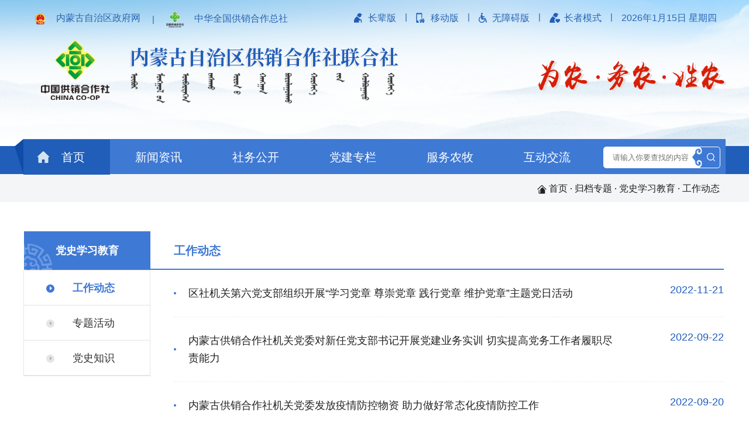

--- FILE ---
content_type: text/html;charset=UTF-8
request_url: https://gxhzs.nmg.gov.cn/ztzl/dsxxjy/gzdt/index_5.shtml
body_size: 5301
content:
 
<!DOCTYPE html>
<html>
  
<head>
  
<meta charset="UTF-8" />
<meta name="viewport" content="width=device-width, user-scalable=no, initial-scale=1.0, maximum-scale=1.0, minimum-scale=1.0" />
<meta name="SiteName" content="内蒙古自治区供销合作社联合社" />
<meta name="SiteDomain" content="http://gxhzs.nmg.gov.cn/" />
<meta name="SiteIDCode" content="1500000045" />
<link rel="icon" href="/htm/images/favicon.png" type="image/gif" />
<link rel="stylesheet" href="/htm/css/base.css" />
<link rel="stylesheet" href="/htm/css/layer.css" />
<link rel="stylesheet" type="text/css" href="/htm/css/demo.css" />
<link rel="stylesheet" type="text/css" href="/htm/css/style3.css" />
<script src="/htm/js/jquery-3.6.0.min.js"></script>
<script type="text/javascript" src="/htm/js/modernizr.custom.70748.js"></script>
<link rel="stylesheet" href="/htm/css/idangerous.swiper.css" />
<link rel="stylesheet" href="/htm/css/responsive.css" />
<script src="/htm/js/jquery-1.10.1.min.js"></script>
<script type="text/javascript" src="/htm/js/rem.js"></script>
<title>内蒙古自治区供销合作社联合社 </title>
<script></script>

</head> 
  
<body>
  <div class="sxz_tygly">
    <!-- 头部 -->
    
<div class="sxz_head_epiboly">
    <div class="sxz_head sxz_width">
        <div class="sxz_head_title clearfix">
            <div class="sxz_head_date">
                <a href="javascript:void(0)" title="日期"></a>
            </div>
            <!-- <span class="r covers">|</span>
      <div class="sxz_head_old_station">
        <a href="http://116.113.100.77:9001/nmgzzqgxhzslhs/">旧版区社网入口</a>
      </div> -->
            <style>
                .wza a {
                    background: url(/html/images/wza.png) no-repeat left center;
                    padding-left: 23px;
                }
                
                .zzms a {
                    background: url(/html/images/zzms.png) no-repeat left center;
                    padding-left: 25px;
                }
                
                .zbb a {
                    background: url(/html/images/zbb.png) no-repeat left center;
                    padding-left: 24px;
                }
                
                .ydd {
                    height: 26px;
                    position: relative;
                }
                
                .ydd a {
                    background: url(/html/images/ydd.png) no-repeat left center;
                    padding-left: 25px;
                }
                
                .ydd .ewm {
                    position: absolute;
                    left: 58%;
                    transform: translateX(-50%);
                    top: 26px;
                    width: 120px;
                    height: 120px;
                    z-index: 100;
                    display: none;
                    padding: 5px;
                    background: #fff;
                    z-index: 200;
                }
                
                .ydd .ewm::after {
                    content: '';
                    height: 10px;
                    width: 10px;
                    display: block;
                    background-color: #fff;
                    left: 50%;
                    top: 0px;
                    position: absolute;
                    transform: rotate(45deg) translate(-50%, 0);
                }
                
                .ydd .ewm img {
                    display: block;
                    width: 100%;
                    height: 100%;
                }
                
                .ydd:hover .ewm {
                    display: block;
                }
                
                .sxz_head_old_station,
                .sxz_head_date {
                    margin-top: 2px;
                    padding: 0 15px;
                }
                
                .sxz_head_old_station a,
                .sxz_head_date a {
                    font-size: 16px;
                }
                
                .sxz_head_title_head_office a,
                .sxz_head_title_govnet a {
                    font-size: 16px;
                }
            </style>
            <span class="r covers">|</span>
            <div class="sxz_head_old_station zzms">
                <a href="https://gxhzs.nmg.gov.cn/slb/" title="长者模式">长者模式</a>
            </div>
            <span class="r covers">|</span>
            <div class="sxz_head_old_station wza">
                <a id="toolbarSwitch" href="javascript:void(0);" title="无障碍版">无障碍版</a>
            </div>
            <span class="r covers">|</span>
            <div class="sxz_head_old_station ydd">
                <a href="javascript:void(0);" title="移动版">移动版</a>
                <div class="ewm">
                    <img src="/html/images/ydd_rwm.png" alt="移动版">
                </div>
            </div>
             <span class="r covers">|</span>
            <div class="sxz_head_old_station zbb">
              <!--  <a href="javascript:EsdToolbarInit.elderly.open();" title="长辈版">长辈版</a>  -->
                <a class="zbb_rk" href="javascript:;" title="长辈版">长辈版</a>
            </div> 
            <div class="sxz_head_title_govnet">
                <img src="/htm/images/govnet.png" alt="内蒙古自治区政府网">
                <a href="http://www.nmg.gov.cn/" title="内蒙古自治区政府网">内蒙古自治区政府网</a>
            </div>
            <span class="l cover">|</span>
            <div class="sxz_head_title_head_office">
                <img src="/htm/images/head_office.png" alt="中华全国供销合作总社">
                <a href="http://www.chinacoop.gov.cn/" title="中华全国供销合作总社">中华全国供销合作总社</a>
            </div>
        </div>

        <div class="sxz_head_images clearfix">
            <a href="https://gxhzs.nmg.gov.cn/" title="内蒙古自治区供销合作社联合社"><img class="l" src="/htm/images/head_logo1.png" alt="内蒙古自治区供销合作社联合社"></a>
            <div class="swiper-container r sxz_head_images2 sxz_width_321">
                <div class="swiper-wrapper">
                    <div class="swiper-slide ">
                        <img src="/htm/images/head_logo2.png" alt="为农务农姓农" />
                    </div>
                    <div class="swiper-slide">
                        <img src="/htm/images/head_logo2.png" alt="为农务农姓农" />
                    </div>
                    <div class="swiper-slide">
                        <img src="/htm/images/head_logo2.png" alt="为农务农姓农" />
                    </div>
                </div>
            </div>
        </div>
        <ul class="sxz_head_stair_list sxz_width clearfix">
            <li class="on">
                <a href="https://gxhzs.nmg.gov.cn/" class="sxz_head_special_li" title="首页">
                    <img src="/htm/images/sxz_head_bg1.png" alt="首页" /> 首页
                </a>
            </li>

            <li>
                <a href="/xwzx/" title="新闻资讯">新闻资讯</a>
            </li>
            <li>
                <a href="/zfxxgkpt/" title="社务公开">社务公开</a>
            </li>
            <li>
                <a href="/djzl/" target="_blank" title="党建专栏">党建专栏</a>
            </li>
            <li>
                <a href="/fwnm/" title="服务农牧">服务农牧</a>
            </li>
            <li>
                <a href="/hdjl/" title="互动交流">互动交流</a>
            </li>
            <li class="sxz_head_stair_seek r">
                <!--<input placeholder="请输入关键字查询" type="text" name="" id="keywords">
        <div class="sxz_search_button" id="submit_btn">&nbsp;&nbsp;</div>-->
                <form action="https://gxhzs.nmg.gov.cn/search/" target="_blank" method="post" id="search" onkeyup="entersearch(event);">
                    <input type="text" name="sp_keyword" id="keywords" placeholder="请输入你要查找的内容" title="请输入你要查找的内容" maxlength="100">
                    <input type="text" style="display:none">
                    <button type="button" onclick="form_do()" id="submit_btn" class="sxz_search_button" title="搜索"></button>
                </form>
            </li>
        </ul>
    </div>
</div>
<script>
    $(document).ready(function() {    
     $(".zbb_rk").attr("href", "javascript:;");
        var off1 = true;
        var url = 'https://gxhzs.nmg.gov.cn/mobile/';
            $(".zbb_rk").click(function() {
            if (off1) {
                $(".zbb_rk").attr("href", url + "?zbb=true");
                off1 = true
                $("#toolbarSwitch").click();
            }
        })
      })
  </script>
    <!-- 头部导航  show 当前状态  dian  后面的小点 -->
    <div class="sxz_head_navigation">
      <ul class="sxz_head_navigation_list sxz_width clearfix">
        <li class="sxz_head_navigation_patch r">
          <img src="/htm/images/head_navigation_bg1.png" alt="当前位置">
           <a href='/'>首页</a>&nbsp;·&nbsp;<a href='/gdzt/'>归档专题</a>&nbsp;·&nbsp;<a href='/ztzl/dsxxjy/'>党史学习教育</a>&nbsp;·&nbsp;<a href='/ztzl/dsxxjy/gzdt/'>工作动态</a>
        </li>
      </ul>
    </div>
    <!-- 内容 -->
    <div class="sxz_general_box sxz_width clearfix">
      <div class="sxz_general_left l">
        <div class="sxz_general_one_head">
          党史学习教育
        </div>
        <ul class="sxz_general_list">
        
        
            
              
                <li class="sxz_general_patch show">
                 <a href="/ztzl/dsxxjy/gzdt/" title="工作动态">
                   <img class="sxz_general_patch_img1" src="/htm/images/general_bg2.jpg" alt="工作动态"/>
                   <img class="sxz_general_patch_img2" src="/htm/images/general_bg3.jpg" alt="工作动态"/>
                   工作动态
                 </a>
               </li>
              <li class="sxz_general_patch">
                 <a href="/ztzl/dsxxjy/zthd/" title="专题活动">
                   <img class="sxz_general_patch_img1" src="/htm/images/general_bg2.jpg" alt="专题活动"/>
                   <img class="sxz_general_patch_img2" src="/htm/images/general_bg3.jpg" alt="专题活动"/>
                   专题活动
                 </a>
               </li>
              <li class="sxz_general_patch">
                 <a href="/ztzl/dsxxjy/dszs/" title="党史知识">
                   <img class="sxz_general_patch_img1" src="/htm/images/general_bg2.jpg" alt="党史知识"/>
                   <img class="sxz_general_patch_img2" src="/htm/images/general_bg3.jpg" alt="党史知识"/>
                   党史知识
                 </a>
               </li>
         
        </ul>
      </div>
      <div class="sxz_organization l">
        <div class="sxz_organization_title">
          工作动态
        </div>
        <div class="sxz_head_list_content">
          <ul class="sxz_head_line_list">
            
              
                <li class="sxz_head_line_patch">
                  <a href="/c/2022-11-21/523446.shtml" class="clearfix" title="区社机关第六党支部组织开展“学习党章&#32;尊崇党章&#32;践行党章&#32;维护党章”主题党日活动"  target="_blank">
                    <span class="sxz_head_line_patch_font1 ">区社机关第六党支部组织开展“学习党章&#32;尊崇党章&#32;践行党章&#32;维护党章”主题党日活动</span>
                    <span class="sxz_head_line_patch_font2 r">2022-11-21</span>
                  </a>
                </li>
                <li class="sxz_head_line_patch">
                  <a href="/c/2022-09-22/522589.shtml" class="clearfix" title="内蒙古供销合作社机关党委对新任党支部书记开展党建业务实训&#32;切实提高党务工作者履职尽责能力"  target="_blank">
                    <span class="sxz_head_line_patch_font1 ">内蒙古供销合作社机关党委对新任党支部书记开展党建业务实训&#32;切实提高党务工作者履职尽责能力</span>
                    <span class="sxz_head_line_patch_font2 r">2022-09-22</span>
                  </a>
                </li>
                <li class="sxz_head_line_patch">
                  <a href="/c/2022-09-20/522527.shtml" class="clearfix" title="内蒙古供销合作社机关党委发放疫情防控物资&#32;助力做好常态化疫情防控工作"  target="_blank">
                    <span class="sxz_head_line_patch_font1 ">内蒙古供销合作社机关党委发放疫情防控物资&#32;助力做好常态化疫情防控工作</span>
                    <span class="sxz_head_line_patch_font2 r">2022-09-20</span>
                  </a>
                </li>
                <li class="sxz_head_line_patch">
                  <a href="/c/2022-09-09/521907.shtml" class="clearfix" title="区社机关第六党支部围绕勇担当、善作为、转作风、树形象开展专题研讨交流"  target="_blank">
                    <span class="sxz_head_line_patch_font1 ">区社机关第六党支部围绕勇担当、善作为、转作风、树形象开展专题研讨交流</span>
                    <span class="sxz_head_line_patch_font2 r">2022-09-09</span>
                  </a>
                </li>
                <li class="sxz_head_line_patch">
                  <a href="/c/2022-08-23/521655.shtml" class="clearfix" title="自治区供销合作社以“北疆模范机关”创建为抓手&#32;开展党建文化长廊学习观摩主题党日活动"  target="_blank">
                    <span class="sxz_head_line_patch_font1 ">自治区供销合作社以“北疆模范机关”创建为抓手&#32;开展党建文化长廊学习观摩主题党日活动</span>
                    <span class="sxz_head_line_patch_font2 r">2022-08-23</span>
                  </a>
                </li>
                <li class="sxz_head_line_patch">
                  <a href="/c/2022-08-09/521412.shtml" class="clearfix" title="区社机关第六党支部组织“重温入党誓词&#32;牢记初心使命”主题党日并启动“纪律教育学习月”活动"  target="_blank">
                    <span class="sxz_head_line_patch_font1 ">区社机关第六党支部组织“重温入党誓词&#32;牢记初心使命”主题党日并启动“纪律教育学习月”活动</span>
                    <span class="sxz_head_line_patch_font2 r">2022-08-09</span>
                  </a>
                </li>
                <li class="sxz_head_line_patch">
                  <a href="/c/2022-07-07/521041.shtml" class="clearfix" title="内蒙古供销合作社机关党委组织开展党组织书记讲党课评比表彰活动"  target="_blank">
                    <span class="sxz_head_line_patch_font1 ">内蒙古供销合作社机关党委组织开展党组织书记讲党课评比表彰活动</span>
                    <span class="sxz_head_line_patch_font2 r">2022-07-07</span>
                  </a>
                </li>
                <li class="sxz_head_line_patch">
                  <a href="/c/2022-06-17/520662.shtml" class="clearfix" title="内蒙古供销合作社以主题党日形式组织开展“博爱一日捐”活动"  target="_blank">
                    <span class="sxz_head_line_patch_font1 ">内蒙古供销合作社以主题党日形式组织开展“博爱一日捐”活动</span>
                    <span class="sxz_head_line_patch_font2 r">2022-06-17</span>
                  </a>
                </li>
                <li class="sxz_head_line_patch">
                  <a href="/c/2022-06-10/520567.shtml" class="clearfix" title="内蒙古供销合作社机关党支部联合开展“领略祖国壮美河山&#32;增强中华文化认同”主题党日活动"  target="_blank">
                    <span class="sxz_head_line_patch_font1 ">内蒙古供销合作社机关党支部联合开展“领略祖国壮美河山&#32;增强中华文化认同”主题党日活动</span>
                    <span class="sxz_head_line_patch_font2 r">2022-06-10</span>
                  </a>
                </li>
                <li class="sxz_head_line_patch">
                  <a href="/c/2022-06-07/520512.shtml" class="clearfix" title="内蒙古供销合作社组织开展直属系统“学习强国”挑战答题比赛活动"  target="_blank">
                    <span class="sxz_head_line_patch_font1 ">内蒙古供销合作社组织开展直属系统“学习强国”挑战答题比赛活动</span>
                    <span class="sxz_head_line_patch_font2 r">2022-06-07</span>
                  </a>
                </li>
             
          </ul>
        </div>
        <!-- 分页 -->
        <div class="sxz_paging">
          <div><ul class="pagination"><li class=""><a href="index_4.shtml" aria-label="Previous"><span aria-hidden='true'>&laquo;</span></a></li><li class=" hidden-xs"><a href="index.shtml">1</a></li><li class=" hidden-xs"><a href="index_2.shtml">2</a></li><li class=""><a href="index_3.shtml">3</a></li><li class=""><a href="index_4.shtml">4</a></li><li class="active"><a href="#">5</a></li><li class=""><a href="index_6.shtml">6</a></li><li class=""><a href="index_7.shtml">7</a></li><li class=" hidden-xs"><a href="index_8.shtml">8</a></li><li class=" hidden-xs"><a href="index_9.shtml">9</a></li><li class=""><a href="index_6.shtml"><span aria-hidden='true'>&raquo;</span></a></li></ul></div>
        </div>
      </div>
    </div>
      <input value="/ztzl/dsxxjy/gzdt/" type="hidden" class="channelLink" />
    <!-- 底部页脚 -->
  
<div class="sxz_footer_box">
  <div class="sxz_footer sxz_width">
    <ul class="sxz_multistage_list clearfix">
      <li class="sxz_multistage_patch lis1 link_click"><a href="http://www.gov.cn/" target="_blank" title="中国政府网">中国政府网</a></li>
      <li class="sxz_multistage_patch lis2 link_click"><a href="http://www.chinacoop.gov.cn/" target="_blank" title="中华全国供销合作总社">中华全国供销合作总社</a></li>
      <li class="sxz_multistage_patch lis3 link_click"><a href="http://www.nmg.gov.cn/" target="_blank" title="内蒙古自治区政府网站">内蒙古自治区政府网站</a></li>
      <li class="sxz_multistage_patch lis4 link_click" style="width:232px">
                政府及有关部门网站
                
        <div class="sxz_multistage_patch_list">
          
            <a href="http://nmt.nmg.gov.cn/" target="_blank" title="农牧厅">农牧厅</a><a href="http://swt.nmg.gov.cn/" target="_blank" title="商务厅">商务厅</a><a href="http://jyt.nmg.gov.cn/" target="_blank" title="教育厅">教育厅</a><a href="http://fgw.nmg.gov.cn" target="_blank" title="发展和改革委员会">发展和改革委员会</a><a href="http://mw.nmg.gov.cn/" target="_blank" title="民族事务委员会">民族事务委员会</a><a href="http://kjt.nmg.gov.cn/" target="_blank" title="科学技术厅">科学技术厅</a><a href="http://gat.nmg.gov.cn/" target="_blank" title="公安厅">公安厅</a><a href="http://sft.nmg.gov.cn/" target="_blank" title="司法厅">司法厅</a><a href="http://czt.nmg.gov.cn/" target="_blank" title="财政厅">财政厅</a><a href="http://zrzy.nmg.gov.cn/" target="_blank" title="自然资源厅">自然资源厅</a><a href="http://slt.nmg.gov.cn/" target="_blank" title="水利厅">水利厅</a><a href="http://jtyst.nmg.gov.cn/" target="_blank" title="交通厅">交通厅</a><a href="http://zjt.nmg.gov.cn/" target="_blank" title="住房和城乡建设厅">住房和城乡建设厅</a><a href="http://wlt.nmg.gov.cn/" target="_blank" title="文旅厅">文旅厅</a><a href="http://nmgtzb.gov.cn/" target="_blank" title="统战部">统战部</a>
          
        </div>
      </li>
      <li class="sxz_multistage_patch lis5 link_click" style="width:232px;margin-right:0">
                盟市级供销社
                
        <div class="sxz_multistage_patch_list">
          
            <a href="http://gxs.bynr.gov.cn/" target="_blank" title="巴彦淖尔市供销合作社">巴彦淖尔市供销合作社</a><a href="http://gxs.chifeng.gov.cn/" target="_blank" title="赤峰市供销合作社">赤峰市供销合作社</a>
          
        </div>
      </li>
    </ul>
    <div class="sxz_footer_message_box clearfix"><a href="http://bszs.conac.cn/sitename?method=show&id=51E22CF608213072E053012819AC65EB" title="事业单位"><img class="sxz_bottom_logo1 l" src="/htm/images/sxz_2.png" alt="事业单位" /></a>
      <div class="sxz_footer_message_left l clearfix" style="width:130px">
        <div class="r sxz_footer_message_navgation">
          <a href="/fzgn/wzdt/" title="网站地图">网站地图</a>
          <a href="/fzgn/wzsm/" title="网站声明">网站声明</a>
          <a href="/fzgn/lxwm/" title="联系我们">联系我们</a>
        </div>
      </div>
      <div class="sxz_footer_message_right l sxz_footer_special_width" style="width:342px">
        <div class="sxz_footer_message_right_font_size">
                    主办单位：内蒙古自治区供销合作社联合社
                </div>
        <div class="sxz_footer_message_right_font_size">
                    地址：呼和浩特市新城区新华大街181号
                </div>
        <div class="sxz_footer_message_right_font_size">电话：0471-4892960 / 4892963 </div>
      </div>
      <div class="sxz_footer_message_right l sxz_border_right">
        <div class="sxz_footer_message_right_font_size"><a href="https://beian.miit.gov.cn/" target="_blank" title="蒙ICP备09001170号-3">蒙ICP备09001170号-3</a>&nbsp;&nbsp;政府网站标识码：1500000045&nbsp;&nbsp;&nbsp;&nbsp;
                </div>
        <div class="sxz_footer_message_right_font_size"><a href="http://www.beian.gov.cn/portal/registerSystemInfo?recordcode=15010202150882" target="_blank" title="蒙公网安备15010202150882号">蒙公网安备15010202150882号</a><img src="/htm/images/sxz_3.png" alt="蒙公网安备15010202150882号" /></div>
        <div class="sxz_footer_message_right_font_size">
          <script type="text/javascript"></script>
        </div>
      </div>
      <div style="float:left;width:110px;height:55px;margin-top:-10px">
        <script id="_jiucuo_" sitecode="1500000045" src="/htm/js/jiucuo.js"></script>
      </div><a style="float:left;width:96px;display:block;margin-top:10px;margin-left:6px;height:47px" title="适老化无障碍服务"><img class="sxz_bottom_logo2 l" style="margin-left:0px;margin-top:0px" src="/html/images/slhrzbs.png" alt="适老化无障碍服务" width="96" /></a></div>
  </div>
</div>
<script type="text/javascript"></script>
<script></script>
<script></script>
<script></script>
<script src="/htm/js/layer.js"></script>
<script></script>
<script src="https://auth.mangren.com/boots/gxhzs.nmg.gov.cn/esdToolsInit.js" charset="UTF-8"></script>

  </div>
  <script src="/htm/js/jquery-1.10.1.min.js"></script>
  <script src="/htm/js/idangerous.swiper.min.js"></script>
  <script src="/htm/js/common.js"></script>

<script src="https://gxhzs.nmg.gov.cn/zcms/stat/front/stat.js" type="text/javascript"></script>
<script>
if(window._zcms_stat)_zcms_stat("SiteID=123&CatalogInnerCode=001343000011000001&Type=null&Dest=https://gxhzs.nmg.gov.cn/zcms/front/stat/dealer");
</script>

<!-- App=ZCMS(ZCMS内容管理系统) 3.2.5,CostTime=39,PublishDate=2025-08-15 10:04:02 -->
</body>

</html>

--- FILE ---
content_type: text/css
request_url: https://gxhzs.nmg.gov.cn/htm/css/base.css
body_size: 13107
content:
html,
body,
ul,
ol,
li,
p,
h1,
h2,
h3,
h4,
h5,
h6,
form,
fieldset,
table,
td,
img,
dl,
dt,
dd,
iframe,
span {
  margin: 0;
  padding: 0;
  border: 0;
}
body {
  padding: 0;
  margin: 0;
  zoom: 100%;
  font-size: 16px;
  line-height: 1;
  font-family: 'Microsoft YaHei', 微软雅黑, 宋体, 黑体, 'Helvetica Neue', Tahoma,
    Arial, 'Hiragino Sans GB';
}
body,
html {
  min-width: 1200px;
  max-width: 1920px;
    margin: 0 auto !important;
}
table {
  width: 100%;
  text-align: center;
}
table td {
  word-break: break-all;
  word-wrap: break-word;
  font: 500 14px Arial;
}
ul,
dl,
dt,
dd,
ol {
  list-style-type: none;
}
select,
input {
  vertical-align: middle;
  padding: 0;
  margin: 0;
  outline: none;
}
textarea {
  resize: none;
  outline: none;
}
a {
  color: #333333;
  text-decoration: none;
}
a:hover {
  color: #3e79d4;
  cursor: pointer;
}
em {
  font-style: normal;
}
i {
  font-style: normal;
}
* html .clear {
  zoom: 1;
}
* + html .clear {
  zoom: 1;
}
* {
  margin: auto;
  padding: auto;
  font-family: 'Microsoft YaHei', 微软雅黑, 宋体, 黑体, 'Helvetica Neue', Tahoma,
    Arial, 'Hiragino Sans GB';
}

/* 公共开始 */
.sxz_width {
  width: 1200px;
}
.sxz_journalism_height .sxz_width_510 {
  width: 510px;
}
/* 清除浮動 */
.clearfix:after {
  content: '';
  display: block;
  height: 0;
  clear: both;
  visibility: hidden;
}

.sxz_red {
  color: red;
}

.clearfix {
  display: block;
}
/* 取消body滚动  */
.body-fixed {
  height: 100%;
  overflow: hidden;
}

.suxian::before {
  position: absolute;
  width: 1px;
  height: 65%;
  content: '';
  display: block;
  right: 0;
  top: 50%;
  transform: translate(0, -50%);
  background: #ccc;
}

.sxz_sy .suxian::before {
  position: absolute;
  width: 1px;
  height: 15px;
  content: '';
  display: block;
  right: 0;
  top: 50%;
  transform: translate(0, -50%);
  background: #ccc;
}
.sxz_footer_box a:hover {
  opacity: 0.7;
}
.sxz_zwgk .suxian::before {
  position: absolute;
  width: 1px;
  height: 15px;
  content: '';
  display: block;
  right: 0;
  top: 50%;
  transform: translate(0, -50%);
  background: #ccc;
}

.dian::before {
  position: absolute;
  height: 4px;
  width: 4px;
  content: '';
  display: block;
  right: 0;
  top: 50%;
  transform: translate(0, -50%);
  background: #222222;
}

.clearmargin_r {
  margin-right: 0 !important;
}

.clearmargin_b {
  margin-bottom: 0 !important;
}

.r {
  float: right;
}

.l {
  float: left;
}

.sxz_clearmargin_b {
  margin-bottom: 0 !important;
}

/* 一行省略 */
.shenglueone {
  display: block;
  overflow: hidden;
  white-space: nowrap;
  text-overflow: ellipsis;
}

.shenglueone_special {
  text-overflow: ellipsis;
  display: -webkit-box;
  -webkit-line-clamp: 1;
  -webkit-box-orient: vertical;
  overflow: hidden;
  line-height: 21px;
}

.shengluetwo_special {
  text-overflow: ellipsis;
  display: -webkit-box;
  -webkit-line-clamp: 2;
  -webkit-box-orient: vertical;
  overflow: hidden;
}

.sxz_margin_alter_left {
  margin-left: -20px !important;
}

/* 公共结束 */

/* 首页头部开始 */
.sxz_sy {
  height: 100%;
  width: 100%;
}
.sxz_head_epiboly {
  width: 100%;
  height: 100%;
  background: url('../images/head_bg.png') no-repeat center;
}
.sxz_head {
  height: 298px;
  margin: 0 auto;
}
.sxz_head_title {
  width: 100%;
  padding-top: 20px;
  color: #2a65b1;
}

.sxz_head_title_head_office,
.sxz_head_title_govnet {
  height: 100%;
  margin: 0;
  float: left;
  padding: 0 20px;
}

.sxz_new_content_leave_message {
  margin-top: 12px;
}

.sxz_new_content_leave_message a {
  height: 30px;
  width: 130px;
  display: block;
  border-radius: 3px;
  border: 1px solid #3e79d4;
  font-size: 16px;
  color: #3e79d4;
  line-height: 30px;
  padding-left: 53px;
  box-sizing: border-box;
  background: url('../images/leave_message.png') no-repeat center left 18px;
  background-color: #f1f9fb;
}

.sxz_head_old_station,
.sxz_head_date {
  height: 100%;
  margin: 0;
  float: right;
  padding: 0 27px;
}

.sxz_head_old_station a:hover {
  opacity: 0.7;
}

.sxz_head_old_station a,
.sxz_head_date a {
  font-size: 18px;
  color: #2a65b1;
  vertical-align: middle;
}

.sxz_head_title_govnet {
  margin-top: 3px;
}

.cover {
  margin-top: 5px;
}

.covers {
  margin-top: 1px;
}

.sxz_head_title_head_office img,
.sxz_head_title_govnet img,
.sxz_head_title_head_office a,
.sxz_head_title_govnet a {
  display: block;
  float: left;
}
.sxz_head_title_head_office a,
.sxz_head_title_govnet a {
  font-size: 18px;
  color: #2a65b1;
  margin-left: 18px;
  vertical-align: middle;
}

.sxz_head_title_head_office a {
  line-height: 24px;
}

.sxz_head_title_head_office:hover a,
.sxz_head_title_govnet:hover a {
  opacity: 0.7;
}

.sxz_head_images {
  width: 100%;
  height: 123px;
  box-sizing: border-box;
  padding-left: 30px;
  margin-top: 21px;
}

.sxz_head_images span {
  font-size: 24px;
  color: #215eba;
  font-weight: 700;
  margin-left: 26px;
  line-height: 110px;
}

.sxz_head_images .sxz_head_images1 {
  height: 120px;
  margin-top: 35px;
  display: block;
  overflow: hidden;
}
.sxz_head_stair_list {
  padding: 47px 0 0;
  margin: auto;
  height: 60px;
  box-sizing: border-box;
}
.sxz_head_stair_list li {
  float: left;
  overflow: hidden;
}

.sxz_head_stair_list li .sxz_head_special_li {
  padding-left: 24px;
}

.sxz_head_stair_list li a:hover {
  background-color: #215eba;
}

.sxz_head_stair_list li a {
  display: block;
  padding: 20px 43px;
  font-size: 20px;
  color: #fff;
}

.sxz_head_stair_list li a img {
  vertical-align: bottom;
  margin-right: 15px;
}

.sxz_head_stair_list li:hover a {
  color: #fff;
}

.sxz_head_stair_list li.on {
  background-color: #215eba;
}

.sxz_head_stair_list li.on a {
  color: #fff;
}

.sxz_accees_classify_cut {
  margin: 0 auto;
}

.sxz_head_stair_seek {
  height: 37px;
  width: 200px;
  font-size: 18px;
  display: inline-block;
  margin-top: 12px;
  margin-left: 13px;
  position: relative;
}
.sxz_head_stair_seek input {
  height: 37px;
  width: 100%;
  padding-left: 15px;
  padding-right: 48px;
  box-sizing: border-box;
  border-radius: 5px;
  border: 1px solid #fff;
  background: url('../images/seek.jpg') no-repeat center right;
  background-color: #fff;
}
/* 首页头部结束 */
/* 头条开始 */
.sxz_headline {
  width: 100%;
  min-height: 85px;
  padding-top: 26px;
  padding-bottom: 26px;
  box-sizing: border-box;
  background: #f5f5f5;
}
.sxz_headline_content {
  margin: 0 auto;

  padding-left: 73px;
  box-sizing: border-box;
}
.sxz_headline_content h3 {
  font-size: 26px;
  margin-left: 30px;
  color: #333333;
  line-height: 1.2;
  font-weight: 700;
}
.sxz_headline_content_font_height {
  min-height: 26px;
  width: 1000px;
  text-overflow: ellipsis;
  display: -webkit-box;
  -webkit-line-clamp: 1;
  -webkit-box-orient: vertical;
  overflow: hidden;
  white-space: nowrap;
  word-wrap: normal;
}

/* 头条结束 */
/* 新闻开始 */
.sxz_journalism {
  height: 380px;
  margin: 30px auto;
}
.sxz_journalism_carousel {
  height: 100%;
  width: 665px;
  float: left;
  position: relative;
}
.sxz_journalism_carousel_epiboly {
  width: 100%;
  height: 100%;
}
.journalism_patch {
  height: 100%;
  width: 100%;
  position: relative;
}
.journalism_patch a {
  display: block;
  width: 100%;
  height: 100%;
}
.journalism_patch img {
  height: 100%;
  width: 101%;
}

.sxz_zwgk .sxz_new_content_general_title a {
  color: #3e79d4;
}

.pagination {
  text-align: center;
}
.pagination li {
  display: inline-block;
  font-size: 14px;
  color: #7d7d7d;
  margin: 0 4px;
}

.pagination li.active a {
  background: #215eba;
  color: #fff;
}

.pagination li a {
  display: block;
  height: 28px;
  line-height: 28px;
  font-size: 14px;
  color: #7d7d7d;
  /* padding: 0 9px; */
  text-align: center;
  width: 28px;
  border: 1px solid #f5f5f5;
  transition: all 0.28s linear;
  -moz-transition: all 0.28s linear;
  -webkit-transition: all 0.28s linear;
  -o-transition: all 0.28s linear;
}

.pagination li a[href]:hover {
  color: #ffffff;
  border-color: #215eba;
  background: #215eba;
}

.pagination li span {
  display: block;
  height: 28px;
  line-height: 28px;
  font-size: 14px;
  color: #ffffff;
  padding: 0 9px;
  border: 1px solid#215eba;
  background: #215eba;
}

.journalism_patch_shade {
  position: absolute;
  bottom: 0;
  left: 0;
  width: 100%;
  height: 45px;
  background-color: rgba(0, 0, 0, 0.5);
}

.journalism_patch_shade p {
  width: 450px;
  font-size: 16px;
  color: #fff;
  padding-left: 16px;
  line-height: 45px;
}

/* 分页器样式开始 */
.swiper-pagination {
  position: absolute;
  bottom: 14px !important;
  left: auto !important;
  right: 0 !important;
  width: 20% !important;
  z-index: 10;
}

.swiper-pagination-switch {
  display: inline-block;
  width: 8px;
  height: 8px;
  border-radius: 8px;
  background: #d6d6d6;
  margin: 0 5px;
  opacity: 0.8;
  border: 1px solid #fff;
  cursor: pointer;
}
.swiper-active-switch {
  width: 18px;
  border-radius: 8px;
  outline: none;
  border: 1px solid #d81e06;
  background: #d81e06;
}
/* 分页器样式结束 */

/* 切换开始 */
.sxz_journalism_cut {
  float: right;
  height: 100%;
  width: 495px;
  background: #fff;
}
.sxz_journalism_cut_tabs {
  width: 495px;
  margin: 0 auto;
  background: #fff;
  border-bottom: 3px solid #eeeeee;
}
.sxz_journalism_cut_tabs a {
  display: block;
  float: left;
  width: 120px;
  color: #333;
  text-align: center;
  line-height: 60px;
  font-size: 22px;
  font-weight: 700;
  text-decoration: none;
  position: relative;
}
.sxz_journalism_cut_tabs a.active {
  color: #3e79d4;
}
.sxz_journalism_cut_tabs a.active::after {
  background: #3e79d4;
  content: '';
  width: 80%;
  height: 3px;
  position: absolute;
  bottom: -3px;
  display: block;
  left: 50%;
  transform: translate(-50%, 0);
}
.sxz_journalism_cut_swiper {
  background: #fff;
  width: 495px;
  height: 336px;
  border-top: 0;
}
.sxz_journalism_cut_patch {
  height: 250px;
  width: 495px;
  background: none;
  color: #fff;
}

.sxz_journalism_cut_patch_special {
  height: 66px;
  width: 495px;
  display: block;
  padding: 23px 0 20px;
}
.sxz_journalism_cut_patch_special:hover
  .sxz_journalism_cut_patch_special_right {
  color: #3e79d4;
}
.sxz_journalism_cut_patch_special_left {
  height: 100%;
  width: 73px;
  padding: 10px 0;
  box-sizing: border-box;
  background: #3e79d4;
}
.sxz_journalism_special_left_font1 {
  font-size: 30px;
  font-weight: 700;
  text-align: center;
  color: #fff;
}
.sxz_journalism_special_left_font2 {
  font-size: 14px;
  text-align: center;
  line-height: 25px;
  color: #fff;
}
.sxz_journalism_cut_patch_special_right {
  height: 100%;
  width: 402px;
  font-size: 16px;
  color: #555555;
  line-height: 30px;
  position: relative;
  overflow: hidden;
}
.sxz_journalism_cut_patch_special_right i {
  color: #e63600;
}
.sxz_journalism_special_right_date {
  color: #999;
  font-size: 14px;
  display: block;
  text-align: center;
  position: absolute;
  bottom: 0;
  right: 0;
  background: #fff;
  padding: 0 10px;
  bottom: 5px;
}

.sxz_journalism_cut_patch_common_right li {
  height: 37px;
  line-height: 37px;
}

.sxz_journalism_cut_patch_common_right li a {
  display: block;
  height: 100%;
  width: 100%;
}

.sxz_ldzc .sxz_journalism_cut_patch_common_right li {
  height: 40px;
  line-height: 40px;
}

.sxz_journalism_cut_patch_common_right
  li
  a:hover
  .sxz_journalismpatch_common_font1 {
  color: #3e79d4;
}

.sxz_journalismpatch_common_font2 {
  font-size: 14px;
  line-height: 40px;
  color: #999999;
}
.sxz_journalismpatch_common_font1 {
  font-size: 16px;
  color: #333333;
  width: 382px;
  padding-left: 20px;
  background: url('../images/journalism_bg.jpg') no-repeat center left;
}
/* 切换结束 */

/* 新闻结束 */

/* 二级轮播开始 */
.sxz_access_carousel_box {
  padding-top: 0px;
}
.sxz_access_carousel_box .sxz_access_carousel {
  height: 100px;
  margin: 0 auto 30px;
  position: relative;
  background: red;
}

.sxz_access_carousel img {
  display: block;
  width: 100%;
}
/* 分页器定位 */
.sxz_access_pagination {
  position: absolute;
  bottom: 2px !important;
  left: auto !important;
  right: 0 !important;
  z-index: 10;
}
/* 普通分页器 */
.sxz_access_carousel .swiper-pagination-switch {
  display: block;
  height: 20px;
  width: 20px;
  float: left;
  background: #fff;
  border-radius: 0;
  color: #333333;
  font-size: 16px;
  text-align: center;
  line-height: 20px;
}
/* 选中分页器 */
.sxz_access_carousel .swiper-active-switch {
  background: #e63600;
  color: #fff;
}
/* 二级轮播结束 */

/* 二级分类开始 */
.sxz_accees_classify {
  height: 100%;
  width: 100%;
  padding-top: 30px;
  background: #f1f9fb;
}
.sxz_accees_cut {
  margin: 0 auto;
}
.sxz_accees_classify_cut_tabs {
  /*width: 1000px;*/
  margin: 0 auto;
}
.sxz_accees_classify_cut_tabs a {
  width: 218px;
  height: 70px;
  line-height: 70px;
  text-align: center;
  font-size: 22px;
  font-weight: 700;
  color: #3e79d4;
  display: inline-block;
  background: #fff;
  margin-right: 20px;
  border-radius: 5px;
}

.sxz_accees_classify_cut_tabs a:hover {
  color: #fff;
  background: #3e79d4;
}

.sxz_accees_classify_cut_tabs .active {
  color: #fff;
  background: #3e79d4;
}

.sxz_accees_classify_cut_tabs .active .sxz_access_classify_head_img1 {
  display: none;
}

.sxz_accees_classify_cut_tabs .active .sxz_access_classify_head_img2 {
  display: inline-block;
}

.sxz_accees_classify_cut_tabs a:hover .sxz_access_classify_head_img1 {
  display: none;
}
.sxz_accees_classify_cut_tabs a:hover .sxz_access_classify_head_img2 {
  display: inline-block;
}

.sxz_access_classify_head_img1,
.sxz_access_classify_head_img2 {
  height: 28px;
  width: 28px;
  vertical-align: text-top;
  display: inline-block;
}

.sxz_access_classify_head_img2 {
  display: none;
}

.sxz_accees_classify_cut_patch {
  height: 368px;
  width: 1200px;
  padding: 20px 30px;
  box-sizing: border-box;
  background: #fff;
}

.sxz_accees_classify_cut_swiper {
  height: 355px;
  width: 1200px;
  margin: 26px auto 0 !important;
  background: #fff;
  box-shadow: 0 0 15px rgba(0, 0, 0, 0.1);
}

.sxz_accees_classify_cut_patch_left {
  height: 100%;
  width: 482px;
}

.sxz_sy .sxz_accees_classify_cut_patch_left_two li {
  line-height: 40px;
}

.sxz_hzzdc
  .sxz_party_work_content
  .sxz_accees_classify_cut_patch_right_tabs_one,
.sxz_hzzdc
  .sxz_party_work_content
  .sxz_accees_classify_cut_patch_right_tabs_two,
.sxz_hzzdc
  .sxz_party_work_content
  .sxz_accees_classify_cut_patch_right_tabs_three,
.sxz_hzzdc
  .sxz_party_work_content
  .sxz_accees_classify_cut_patch_right_tabs_four {
  border: none;
  background-color: #fff;
}

.sxz_dwgzs
  .sxz_party_work_content
  .sxz_accees_classify_cut_patch_right_tabs_one,
.sxz_dwgzs
  .sxz_party_work_content
  .sxz_accees_classify_cut_patch_right_tabs_two,
.sxz_dwgzs
  .sxz_party_work_content
  .sxz_accees_classify_cut_patch_right_tabs_three,
.sxz_dwgzs
  .sxz_party_work_content
  .sxz_accees_classify_cut_patch_right_tabs_four {
  border: none;
  background-color: #fff;
}

.sxz_hzzdc .sxz_accees_classify_cut_patch_right_tabs_two {
  background-color: #f2f5fa;
}

.sxz_accees_classify_cut_patch_left_tabs,
.sxz_accees_classify_cut_patch_right_tabs_one,
.sxz_accees_classify_cut_patch_right_tabs_two,
.sxz_accees_classify_cut_patch_right_tabs_three,
.sxz_accees_classify_cut_patch_right_tabs_four,
.sxz_accees_classify_cut_patch_right_tabs {
  width: 100%;
  margin: 0 auto;
  background: #fff;
  position: relative;
  border-bottom: 3px solid #eeeeee;
}

.sxz_accees_classify_cut_patch_left_tabs a {
  display: block;
  float: left;
  width: 120px;
  color: #333;
  padding: 0 10px;
  text-align: center;
  line-height: 40px;
  font-size: 22px;
  font-weight: 700;
  text-decoration: none;
  position: relative;
}
.sxz_accees_classify_cut_patch_left_tabs a.active {
  color: #3e79d4;
}

.sxz_accees_classify_cut_patch_left_tabs a,
.sxz_accees_classify_cut_patch_right_tabs a,
.sxz_accees_classify_cut_patch_right_tabs_one a,
.sxz_accees_classify_cut_patch_right_tabs_two a,
.sxz_accees_classify_cut_patch_right_tabs_three a,
.sxz_accees_classify_cut_patch_right_tabs_four a {
  display: block;
  float: left;
  width: auto;
  color: #333;
  height: 50px;
  padding: 0 26px;
  text-align: center;
  line-height: 50px;
  font-size: 22px;
  font-weight: 700;
  text-decoration: none;
  position: relative;
}
.sxz_accees_classify_cut_patch_right_tabs a.active,
.sxz_accees_classify_cut_patch_right_tabs_one a.active,
.sxz_accees_classify_cut_patch_right_tabs_two a.active,
.sxz_accees_classify_cut_patch_right_tabs_three a.active,
.sxz_accees_classify_cut_patch_right_tabs_four a.active {
  color: #3e79d4;
}

.sxz_accees_classify_cut_patch_left_tabs a.active::after,
.sxz_accees_classify_cut_patch_right_tabs a.active::after,
.sxz_accees_classify_cut_patch_right_tabs_one a.active::after,
.sxz_accees_classify_cut_patch_right_tabs_two a.active::after,
.sxz_accees_classify_cut_patch_right_tabs_three a.active::after,
.sxz_accees_classify_cut_patch_right_tabs_four a.active::after {
  background: #3e79d4;
  content: '';
  width: 70%;
  height: 3px;
  position: absolute;
  bottom: -3px;
  display: block;
  left: 50%;
  transform: translate(-50%, 0);
}

.sxz_accees_classify_cut_patch_right_patch_hot {
  margin-top: 27px;
  padding-bottom: 9px;
  background: #fff;
  width: 100%;
  border-bottom: 1px solid #e6e6e6;
}

.sxz_sy
  .sxz_accees_classify_cut_patch_right_patch
  .sxz_journalism_cut_patch_specail_padding {
  padding-top: 10px;
}

.sxz_accees_classify_cut_patch_right_patch_search input {
  height: 100%;
  width: 172px;
  border: 1px solid #d2d2d2;
  border-radius: 3px;
  outline: none;
  box-sizing: border-box;
  padding: 0 16px;
  font-size: 16px;
  margin-right: 13px;
  background-color: #fcfcfc;
}

.sxz_accees_classify_cut_patch_right_patch_search input.twoinput {
  width: 223px;
}

.sxz_accees_classify_cut_patch_right_patch_search
  input::-webkit-input-placeholder {
  color: #5d5d5d;
}

.sxz_accees_classify_cut_patch_right_patch_search input::-moz-placeholder {
  color: #5d5d5d;
}
.sxz_accees_classify_cut_patch_right_patch_search input:-moz-placeholder {
  color: #5d5d5d;
}
.sxz_accees_classify_cut_patch_right_patch_search input:-ms-input-placeholder {
  color: #5d5d5d;
}

.sxz_accees_classify_cut_patch_right_patch_search_submit {
  width: 143px;
  height: 46px;
  background: #3e79d4;
  color: #fff;
  font-size: 16px;
  line-height: 46px;
  border-radius: 5px;
  display: inline-block;
  text-align: center;
  cursor: pointer;
}
.sxz_accees_classify_cut_patch_right_patch_search_submit p {
  padding-left: 20px;
  background: url('../images/sxz_13.png') no-repeat center left 30px;
}
.sxz_accees_classify_cut_patch_right_patch_hot_font1 {
  font-size: 20px;
  color: #222222;
  font-weight: 700;
}

.sxz_accees_classify_cut_patch_right_patch_hot_font2 {
  margin-top: 13px;
  font-size: 16px;
  color: #999999;
  line-height: 29px;
  display: inline-block;
  height: 58px;
}

.sxz_accees_classify_cut_patch_right_patch_hot_font2 a {
  font-size: 16px;
  color: #ab0408;
}

.sxz_accees_classify_cut_patch_right {
  height: 100%;
  width: 608px;
}

.accees_classify_cut_left_list {
  height: 100%;
  width: 100%;
  padding-top: 25px;
  box-sizing: border-box;
}

.accees_classify_cut_left_list li {
  height: 40px;
  width: 230px;
  margin-right: 18px;
  margin-bottom: 8px;
  background: #f1f9fb;
  border: 1px solid #d9e7fc;
  font-size: 16px;
  color: #333333;
  text-align: left;
  line-height: 40px;
  padding-left: 20px;
  box-sizing: border-box;
}

.accees_classify_cut_left_list li a {
  display: block;
  height: 100%;
  width: 100%;
}

.accees_classify_cut_left_list li img {
  vertical-align: text-bottom;
  margin-right: 24px;
}

.accees_classify_cut_right_list {
  height: 100%;
  width: 100%;
  padding-top: 25px;
  box-sizing: border-box;
}

.accees_classify_cut_right_list li {
  height: 50px;
  width: 230px;
  margin-right: 18px;
  margin-bottom: 8px;
  border: 1px solid #d9e7fc;
  font-size: 15px;
  color: #333333;
  text-align: left;
  padding: 0 15px;
  box-sizing: border-box;
  background-color: #f1f9fb;
}

.accees_classify_cut_right_list li:nth-child(2n) {
  margin-right: 0;
}

.accees_classify_cut_right_list li a {
  display: table-cell;
  height: 50px;
  vertical-align: middle;
  width: 100%;
  padding-left: 18px;
  line-height: 20px;
  box-sizing: border-box;
  color: #333333;
  background: url('../images/list_bg2.png') no-repeat center left;
}

.sxz_accees_classify_cut_patch_right_patch
  .sxz_journalism_cut_patch_common_right {
  padding-top: 17px;
}
.sxz_accees_classify_cut_patch_left_one,
.sxz_accees_classify_cut_patch_left_two,
.sxz_accees_classify_cut_patch_left_three,
.sxz_accees_classify_cut_patch_left_four {
  width: 545px;
  height: 100%;
}
.sxz_accees_classify_cut_patch_left_five {
  width: 656px;
  height: 100%;
}
.sxz_accees_classify_cut_patch_left_six {
  width: 435px;
  height: 100%;
}

.sxz_sy .sxz_new_content_general_title {
  height: 43px;
  font-size: 22px;
  line-height: 50px;
  height: 50px;
  border-bottom: 3px solid #ededed;
}

.sxz_sy
  .sxz_accees_classify_cut_patch_right_tabs_two
  .sxz_new_content_general_title {
  height: 43px;
  font-size: 22px;
  line-height: 50px;
  height: 50px;
  border-bottom: none;
}

/* .sxz_sy .sxz_accees_classify_cut_patch_right_tabs_two {
  border: none;
} */

.sxz_sy .sxz_journalism_height {
  height: 40px;
}

.sxz_accees_classify_cut_patch_right_patch_search {
  height: 46px;
  margin-top: 27px;
  width: 100%;
}

.sxz_accees_classify_cut_patch_right_patch_search span {
  padding: 0 20px 0 0;
}

.sxz_accees_classify_cut_patch_left_one_swiper
  .sxz_journalism_cut_patch_common_right {
  padding-top: 21px;
}

.sxz_journalism_cut_patch_common_right_message {
  padding: 0 18px;
  margin-top: 27px;
  box-sizing: border-box;
}

.sxz_journalism_cut_patch_common_right_message p {
  font-size: 16px;
  color: #222222;
  line-height: 40px;
  padding-left: 54px;
  box-sizing: border-box;
}

.sxz_contact_message1 {
  background: url('../images/contact_message1.png') no-repeat center left;
}

.sxz_contact_message2 {
  background: url('../images/contact_message2.png') no-repeat center left;
}

.sxz_contact_message3 {
  background: url('../images/contact_message3.png') no-repeat center left;
}

.sxz_contact_message4 {
  background: url('../images/contact_message4.png') no-repeat center left;
}

.sxz_contact_message5 {
  background: url('../images/contact_message5.png') no-repeat center left;
}

.sxz_journalism_cut_patch_common_right_message li {
  width: 100%;
  height: 46px;
}

.sxz_journalism_cut .sxz_journalism_cut_patch_common_right li {
  height: 44px;
  line-height: 44px;
}

/* 二级分类结束 */
/* 二级导航开始 */
.sxz_access_navigation {
  height: 100%;
  width: 100%;
  background: #f1f9fb;
}
.sxz_access_navigation_list {
  margin: 0 auto;
  padding: 30px 0;
}
.sxz_access_navigation_patch {
  float: left;
  height: 66px;
  padding: 0 23px;
  border: 1px solid #d9e7fc;
  font-size: 16px;
  color: #333333;
  line-height: 66px;
  margin-right: 36px;
  background: #fff;
}
.sxz_access_navigation_patch a {
  display: block;
  height: 100%;
  width: 100%;
  font-size: 16px;
  color: #333333;
}
.sxz_access_navigation_patch img {
  vertical-align: middle;
  margin-right: 22px;
}
/* 二级导航结束 */
/* 三级导航开始 */

.sxz_three_level_carousel {
  height: 100px;
  width: 1220px;
  position: absolute;
  left: 50%;
  transform: translate(-50%, 0);
}
.sxz_three_level_carousel_patch {
  height: 100px;
  width: 393px;
  box-sizing: border-box;
  padding: 0 10px;
}

.sxz_three_level_carousel_patch img {
  height: 100%;
  display: block;
}

.sxz_three_level_carousel_box {
  height: 100%;
  position: relative;
  padding: 30px 0;
  margin: 0 auto;
  overflow: hidden;
}
.sxz_three_level_carousel_box .arrow-left {
  background: url(../images/left.png) no-repeat left top;
  position: absolute;
  left: 0;
  top: 50%;
  margin-top: -15px;
  width: 20px;
  z-index: 10;
  height: 40px;
  background-size: 100% 100%;
}
.sxz_three_level_carousel_box .arrow-right {
  background: url(../images/right.png) no-repeat left bottom;
  position: absolute;
  right: 0;
  top: 50%;
  margin-top: -15px;
  width: 20px;
  z-index: 10;
  height: 40px;
  background-size: 100% 100%;
}
/* 三级导航结束 */

/* 底部页脚开始 */
.sxz_footer_box {
  width: 100%;
  height: 211px;
  background: #215eba;
  box-sizing: border-box;
  padding-top: 14px;
}
.sxz_bottom_logo1 {
  margin-top: 7px;
  margin-left: 48px;
}
.sxz_bottom_logo2 {
  margin-top: 15px;
  margin-left: 32px;
}
.sxz_footer {
  margin: 0 auto;
  height: 100%;
}
.sxz_multistage_list {
  width: 100%;
}
.sxz_multistage_patch {
  width: 221px;
  border-radius: 2px;
  padding: 0 9px 0 20px;
  box-sizing: border-box;
  font-size: 14px;
  line-height: 34px;
  margin-right: 18px;
  float: left;
  color: #fff;
  cursor: pointer;
  position: relative;
  background: url('../images/sxz_1.png') no-repeat center right 10px;
  background-color: #4578c5;
  border-top: 10px solid #215eba;
}

.sxz_footer_message_box {
  height: 84px;
  width: 100%;
  margin-top: 32px;
}

.sxz_footer_message_left {
  height: 100%;
  width: 130px;
  margin-left: 66px;
  border-right: 1px dashed#ced7ec;
}

.sxz_footer_message_left img {
  display: inline-block;
  padding-top: 5px;
  padding-right: 70px;
}

.sxz_footer_message_left a {
  font-size: 14px;
  color: #ced7ec;
  display: inline-block;
  height: 30px;
}
.sxz_dwgzs .sxz_footer_message_left a {
  font-size: 14px;
  color: #fff;
  display: inline-block;
  height: 30px;
}
.sxz_dwgzs .sxz_footer_message_right_font_size {
  color: #fff;
}
.sxz_dwgzs .sxz_footer_message_right_font_size a {
  color: #fff;
}
.sxz_footer_message_left a:hover {
  opacity: 0.7;
}
.sxz_footer_message_navgation {
  padding-right: 40px;
  box-sizing: border-box;
}

.sxz_footer_message_right {
  height: 100%;
  width: 440px;
  padding-top: 3px;
  padding-left: 45px;
  box-sizing: border-box;
  border-right: 1px dashed #ced7ec;
}

.sxz-border-r-n {
  border-right: none;
}

.sxz_footer_special_width {
  width: 355px;
}

.sxz_footer_message_right_font_size {
  font-size: 14px;
  color: #ced7ec;
  height: 30px;
}

.sxz_footer_message_right_font_size a {
  font-size: 14px;
  color: #ced7ec;
  vertical-align: top;
}
.sxz_footer_message_right_font_size img {
  margin-top: -6px;
}

.sxz_footer_message_right_font_size a:hover {
  opacity: 0.7;
}

.sxz_multistage_patch_list {
  position: absolute;
  bottom: 40px;
  background-color: #4578c5;
  width: 1200px;
  max-height: 350px;
  padding: 30px;
  box-sizing: border-box;
  overflow-y: auto;
  z-index: 999;
  display: none;
  padding-right: 20px;
}

.sxz_multistage_patch_list a {
  width: 188px;
  display: inline-block;
  overflow: hidden;
  text-align: left;
  text-overflow: ellipsis;
  white-space: nowrap;
  color: #fff;
}

.sxz_multistage_patch_list a:hover {
  opacity: 0.7;
}

.lis1 .sxz_multistage_patch_list {
  left: 0px;
}

.lis2 .sxz_multistage_patch_list {
  left: -203px;
}

.lis3 .sxz_multistage_patch_list {
  left: -406px;
}

.lis4 .sxz_multistage_patch_list {
  left: -720px;
}

.lis5 .sxz_multistage_patch_list {
  left: -967px;
}

.lis6 .sxz_multistage_patch_list {
  left: -1015px;
}

.sxz_multistage_patch.show {
  border-top: 10px solid #4578c5;
}

.sxz_multistage_patch.show .sxz_multistage_patch_list {
  display: block;
}

/* 底部页脚结束 */

/* 领导之窗开始 */
.sxz_ldzc {
  width: 100%;
  height: 100%;
}
.sxz_head_navigation {
  height: 48px;
  width: 100%;
  background: #f3f5f6;
}
.sxz_head_navigation_list {
  margin: 0 auto;
}

.sxz_head_navigation_patch {
  position: relative;
  padding: 0 10px;
}

.sxz_head_navigation_patch a {
  font-size: 16px;
  color: #222222;
  line-height: 48px;
}
.sxz_head_navigation_patch a:hover {
  color: #3e79d4;
}
.sxz_head_navigation_patch img {
  height: 15px;
  width: auto;
  vertical-align: middle;
  display: inline-block;
}

.sxz_head_navigation_patch.show a {
  color: #3e79d4;
}

.sxz_head_page_title {
  font-size: 24px;
  color: #3e79d4;
  font-weight: 700;
  position: relative;
  border-bottom: 1px solid #e6e6e6;
  padding: 20px 0;
  margin: 10px auto 0;
}

.sxz_head_page_title a {
  color: #3e79d4;
}

.sxz_head_page_title:after {
  content: '';
  display: block;
  height: 3px;
  width: 98px;
  background: #3e79d4;
  position: absolute;
  bottom: -1px;
  left: 0;
}

.sxz_lead_box {
  height: auto;
  border: 1px solid #dadada;
  margin: 30px auto 52px;
  background: #f1f9fb;
}

.sxz_lead_figure_message {
  height: 100%;
  width: 300px;
  background: #f1f9fb;
  padding: 47px 24px;
  box-sizing: border-box;
}

.sxz_lead_figure_message img {
  height: auto;
  width: 164px;
  display: block;
  margin: 0 auto;
}

.sxz_figure_name {
  font-size: 22px;
  font-weight: 700;
  color: #215eba;
  line-height: 30px;
  text-align: center;
  margin-top: 25px;
}

.sxz_figure_post {
  font-size: 16px;
  line-height: 18px;
  text-align: center;
  color: #215eba;
  margin-top: 21px;
}

.sxz_lead_figure_message .sxz_head_page_title {
  margin-top: 30px;
  font-size: 18px;
  color: #333333;
  font-weight: 700;
  margin-bottom: 30px;
}

.sxz_lead_figure_message .sxz_head_page_title::after {
  display: none;
}

.sxz_figure_colleague_box {
  margin-top: 20px;
}

.sxz_figure_colleague_post {
  font-size: 16px;
  color: #333333;
  float: left;
  width: 184px;
  height: 100%;
  line-height: 24px;
}
.sxz_figure_colleague {
  font-size: 16px;
  color: #333333;
  float: left;
  padding-left: 18px;
  line-height: 24px;
}

.sxz_lead_figure_experience {
  height: 100%;
  width: 898px;
  padding: 47px 53px;
  box-sizing: border-box;
  background: #fff;
}

.sxz_lead_figure_experience_patch {
  height: auto;
  width: 100%;
  margin-bottom: 34px;
}

.sxz_lead_figure_experience_patch_title {
  padding-left: 47px;
  box-sizing: border-box;
  width: 100%;
  font-size: 18px;
  font-weight: 700;
  color: #3e79d4;
  height: 30px;
  line-height: 30px;
}

.sxz_lead_figure_experience_patch_title a {
  font-size: 14px;
  float: right;
  color: #999999;
}

.sxz_lead_figure_experience_patch_content {
  box-sizing: border-box;
  margin-top: 10px;
  padding-left: 47px;
  position: relative;
}

.sxz_lead_figure_experience_patch_content_box.show {
  border-bottom: 21px solid #fff;
  position: relative;
}

.sxz_figure_colleague_special_height::after {
  position: absolute;
  content: '';
  height: 1px;
  width: 100%;
  bottom: -2px;
  left: 0;
  background-color: #d6d6d6;
}

.sxz_figure_colleague_special_height .pulldown {
  position: absolute;
  background: url('../images/sxz_4.jpg') no-repeat center;
  background-size: 100% 100%;
  height: 22px;
  width: 94px;
  bottom: -23px;
  left: 50%;
  display: none;
  transform: translate(-50%, 0);
}

.sxz_lead_figure_experience_patch_content_box {
  height: 286px;
  overflow: hidden;
}

.sxz_figure_colleague_special_height {
  height: 306px;
}

.sxz_lead_figure_experience_patch_content p {
  font-size: 16px;
  color: #333333;
  line-height: 40px;
}

.sxz_lead_figure_experience_patch_content
  .sxz_journalism_cut_patch_common_right {
  margin-top: 20px;
}

.sxz_lead_figure_experience_patch_content .sxz_journalismpatch_common_font1 {
  font-size: 16px;
}

.sxz_lead_figure_experience1 {
  background: url('../images/experience_bg1.png') no-repeat center left;
}
.sxz_lead_figure_experience2 {
  background: url('../images/experience_bg2.png') no-repeat center left;
}
.sxz_lead_figure_experience3 {
  background: url('../images/experience_bg3.png') no-repeat center left;
}

/* 领导之窗结束 */

/* 内设机构开始 */
.sxz_general_box {
  height: 100%;
  margin: 50px auto 0px;
}
.sxz_general_left {
  min-height: 500px;
  width: 217px;
}
.sxz_general_one_head {
  height: 66px;
  width: 100%;
  font-size: 18px;
  color: #fff;
  font-weight: 700;
  text-align: center;
  line-height: 66px;
  background: url('../images/general_bg1.jpg') no-repeat center;
}

.sxz_general_patch {
  height: 60px;
  width: 100%;
  box-sizing: border-box;
  font-size: 18px;
  text-align: left;
  line-height: 60px;
  color: #222222;
  border-bottom: 1px solid #e4e4e4;
}
.sxz_general_patch.show a {
  color: #3e79d5;
  font-weight: 700;
}
.sxz_general_patch.show a .sxz_general_patch_img2 {
  display: inline-block;
}
.sxz_general_patch.show a .sxz_general_patch_img1 {
  display: none;
}
.sxz_general_patch a {
  display: block;
  padding-left: 38px;
  height: 100%;
  width: 100%;
  box-sizing: border-box;
}
.sxz_general_patch img {
  vertical-align: middle;
  padding-right: 26px;
}
.sxz_general_patch a:hover {
  color: #3e79d5;
  font-weight: 700;
}
.sxz_general_patch a:hover .sxz_general_patch_img2 {
  display: inline-block;
}
.sxz_general_patch a:hover .sxz_general_patch_img1 {
  display: none;
}

.sxz_general_list {
  border: 1px solid #e6e6e6;
}
.sxz_general_patch_img2 {
  display: none;
}
.sxz_general_patch_img1 {
  display: inline-block;
}

.sxz_organization {
  width: 980px;
  height: auto;
  margin-bottom: 50px;
}

.sxz_organization_title {
  height: 66px;
  width: 100%;
  box-sizing: border-box;
  font-size: 20px;
  font-weight: 700;
  line-height: 66px;
  padding-left: 40px;
  color: #3e79d5;
  border-bottom: 2px solid #3e79d5;
}

.sxz_organization_content {
  width: 100%;
  padding: 40px 40px 0;
  box-sizing: border-box;
}

.sxz_organization_content_list {
  height: 100%;
  width: 100%;
}

.sxz_organization_content_list li {
  margin-right: 15px;
  margin-bottom: 40px;
}

.sxz_nsjg .sxz_organization_content_list li:nth-child(3n) {
  margin-right: 0px;
}

.sxz_paging ul li {
  display: inline-block;
  font-size: 14px;
  color: #7d7d7d;
  margin: 0 4px;
}

.sxz_paging ul li.active a {
  background: #215eba;
  color: #fff;
}

.sxz_paging ul li a {
  display: block;
  height: 28px;
  line-height: 28px;
  font-size: 14px;
  color: #7d7d7d;
  /* padding: 0 9px; */
  text-align: center;
  width: 28px;
  border: 1px solid #f5f5f5;
  transition: all 0.28s linear;
  -moz-transition: all 0.28s linear;
  -webkit-transition: all 0.28s linear;
  -o-transition: all 0.28s linear;
}

.sxz_paging ul li a[href]:hover {
  color: #ffffff;
  border-color: #215eba;
  background: #215eba;
}

.sxz_paging ul li span {
  display: block;
  height: 28px;
  line-height: 28px;
  font-size: 14px;
  color: #ffffff;
  padding: 0 9px;
  border: 1px solid#215eba;
  background: #215eba;
}

.sxz_organization_content_list li a:hover {
  color: #fff;
  background: url('../images/sxz_15.png') no-repeat center;
}

.pagination {
  text-align: center;
}

.sxz_organization_content_list li a {
  width: 290px;
  height: 100px;
  display: block;
  background: url('../images/sxz_6.jpg') no-repeat center;
  box-shadow: 0 0 15px rgba(0, 0, 0, 0.1);
  font-size: 20px;
  color: #222222;
  text-align: center;
  line-height: 100px;
}

/* 内设机构结束 */

/* 通用概览页开始 */
.sxz_tygly {
  height: 100%;
  width: 100%;
}
.sxz_head_list_content {
  width: 980px;
  height: auto;
  padding-left: 40px;
  box-sizing: border-box;
}
.sxz_head_list_content img {
  display: block;
  width: 100%;
}
.sxz_head_line_list {
  width: 100%;
  height: 100%;
}
.sxz_head_line_patch {
  padding: 25px 0;
  border-bottom: 1px dashed #eee;
  background: url('../images/journalism_bg.jpg') no-repeat center left;
}

.sxz_head_line_patch a {
  padding-left: 25px;
  display: block;
  box-sizing: border-box;
  height: 100%;
  width: 100%;
}
.sxz_head_line_patch a:hover .sxz_head_line_patch_font1 {
  color: #215eba;
}
.sxz_head_line_patch_font1 {
  font-size: 18px;
  color: #222222;
  width: 738px;
  display: inline-block;
  vertical-align: middle;
  line-height: 30px;
}
.sxz_head_line_patch_font2 {
  font-size: 18px;
  color: #215eba;
}

/* 分页开始 */
.sxz_paging {
  width: 850px;
  margin: 40px auto 0;
}
.sxz_paging_font {
  font-size: 12px;
  color: #7d7d7d;
  line-height: 34px;
}
.sxz_paging_patch {
  font-size: 12px;
  color: #7d7d7d;
  border: 1px solid #eee;
  border-radius: 3px;
  display: inline-block;
  margin-left: 10px;
}
.sxz_paging_patch a {
  display: block;
  height: 100%;
  padding: 10px 15px;
  width: 100%;
  color: #333;
}
.sxz_paging_patch a:hover {
  color: #215eba;
}
.sxz_paging_patch_special {
  border: none;
}
.sxz_paging_list {
  display: inline-block;
}
.sxz_paging input {
  height: 34px;
  width: 34px;
  outline: none;
  border: 1px solid #eee;
  border-radius: 3px;
  padding: 0 3px;
  box-sizing: border-box;
}
/* 分页结束 */

/* 通用概览页结束 */

/* 通用新闻图片开始 */
.sxz_newsphoto_patch {
  height: 146px;
  width: 100%;
  border-bottom: 1px dashed #eee;
}
.sxz_newsphoto_patch_img {
  height: 104px;
  width: 183px;
  display: inline-block;
  overflow: hidden;
}
.sxz_newsphoto_patch a {
  padding: 20px 0;
  display: block;
  height: 100%;
  width: 100%;
  box-sizing: border-box;
  border-bottom: 1px dashed #eee;
}
.sxz_newsphoto_patch a:hover img {
  transform: scale(1.15);
}
.sxz_newsphoto_patch a:hover .sxz_newsphoto_patch_message_font1 {
  color: #215eba;
}
.sxz_newsphoto_patch img {
  height: 104px;
  width: 101%;
  display: block;
  transition: all ease 0.5s;
}
.sxz_newsphoto_patch_message {
  width: 700px;
  height: 100%;
  padding-left: 30px;
}
.sxz_newsphoto_patch_message_font1 {
  font-size: 18px;
  line-height: 30px;
  color: #222222;
}
.sxz_newsphoto_patch_message_font2 {
  font-size: 16px;
  color: #3e79d4;
  line-height: 40px;
}
/* 通用新闻图片结束 */

/* 网站地图开始 */
.sxz_website_map_box {
  margin: 0 auto 64px;
}
.sxz_website_map_patch {
  padding: 15px 10px;
  box-sizing: border-box;
  width: 100%;
  border-bottom: 1px dashed #e6e6e6;
}
.sxz_website_map_patch_title {
  font-size: 18px;
  font-weight: 700;
  color: #3e79d4;
  width: 142px;
  line-height: 40px;
}
.sxz_website_map_patch_content {
  width: 1038px;
}
.sxz_website_map_patch_content span {
  width: 169px;
  display: inline-block;
  line-height: 40px;
}
.sxz_website_map_patch_content a {
  color: #666666;
  font-size: 16px;
}
.sxz_website_map_patch_content a:hover {
  color: #3e79d4;
}
/* 网站地图结束 */

/* 网站留言查询+结果开始 */
.sxz_complain {
  height: 36px;
  width: 140px;
  background: #e63600;
  border-radius: 4px;
  margin-top: 16px;
  font-size: 18px;
  line-height: 36px;
  color: #fff;
  padding: 0 14px;
  box-sizing: border-box;
}
.sxz_complain img {
  vertical-align: middle;
  margin-top: -4px;
}
.sxz_complain a {
  color: #fff;
}
.sxz_leave_word {
  padding: 30px 40px 0;
  box-sizing: border-box;
  width: 100%;
  height: 100%;
}
.sxz_leave_word_head {
  height: 167px;
  width: 100%;
  position: relative;
  background: url('../images/sxz_leave_word_bg1.png') no-repeat center;
}
.sxz_leave_word_data {
  position: absolute;
  top: 50%;
  right: 30px;
  transform: translate(0, -58%);
  height: 110px;
  width: 672px;
  background: #fff;
}
.sxz_leave_word_data_list {
  height: 100%;
  width: 100%;
}
.sxz_leave_word_data_patch {
  height: 100%;
  width: 224px;
  position: relative;
  background: #fff;
}
.sxz_leave_word_data_patch.suxian::before {
  background: #3e79d4;
}
.sxz_leave_word_data_patch_font1 {
  font-size: 32px;
  color: #222222;
  line-height: 40px;
  text-align: center;
  padding-top: 20px;
}
.sxz_leave_word_data_patch_font2 {
  font-size: 16px;
  color: #3e79d4;
  line-height: 40px;
  text-align: center;
}
.sxz_leave_word_search {
  height: 100%;
  width: 100%;
  margin-top: 45px;
  border-bottom: 1px dashed #e6e6e6;
  padding-bottom: 10px;
}
.sxz_leave_word_search_left {
  font-size: 16px;
  line-height: 44px;
  width: 90px;
  text-align: center;
  color: #333333;
}
.sxz_leave_word_search_right input {
  height: 44px;
  width: 300px;
  border-radius: 3px;
  border: 1px solid #d2d2d2;
  box-sizing: border-box;
  padding: 0 20px;
  font-size: 16px;
  outline: none;
  margin-right: 18px;
}

.sxz_leave_word_search_right input[type='button'] {
  height: 44px;
  width: 162px;
  border-radius: 5px;
  color: #fff;
  font-size: 16px;
  background: #3e79d4;
  outline: none;
  border: none;
}
.sxz_leave_word_search_right p {
  font-size: 14px;
  color: #999999;
  line-height: 45px;
}
.sxz_leave_word_search_result {
  width: 100%;
}
.sxz_leave_word_search_result_user {
  width: 100%;
  padding: 50px 0 20px;
  border-bottom: 1px solid #d2d2d2;
}
.sxz_leave_word_search_result_user_patch {
  width: 100%;
  margin-bottom: 30px;
  vertical-align: middle;
}

.sxz_leave_word_search_result_font {
  font-size: 16px;
  color: #333333;
  line-height: 50px;
  display: block;
  width: 90px;
}
.sxz_leave_word_search_result_box {
  width: 350px;
  background: #f7f8fa;
  border-radius: 3px;
  display: block;
  padding: 16px 22px;
  box-sizing: border-box;
  font-size: 16px;
  color: #666666;
  line-height: 22px;
}
.sxz_leave_word_search_result .special_margin_right {
  margin-right: 20px;
}
.sxz_leave_word_search_result .special_width {
  width: 809px;
}
.sxz_leave_word_search_result_reply {
  padding-top: 50px;
}
/* 网站留言查询+结果结束 */

/* 网站留言公示+查询开始 */
.sxz_leave_word_publicity {
  width: 100%;
  height: 100%;
  margin-top: 30px;
}
.sxz_leave_word_publicity_title {
  height: 50px;
  width: 100%;
}
.sxz_leave_word_publicity_title_left {
  height: 100%;
  width: 720px;
  font-size: 16px;
  color: #3e79d4;
  font-weight: 700;
  line-height: 50px;
  padding-left: 45px;
  box-sizing: border-box;
  background: #f3f5f6;
}
.sxz_leave_word_publicity_title_right {
  height: 100%;
  width: 177px;
  font-size: 16px;
  color: #3e79d4;
  font-weight: 700;
  line-height: 50px;
  padding-left: 45px;
  box-sizing: border-box;
  background: #f3f5f6;
}

.sxz_leave_word_publicity_list {
  padding: 20px 18px 0;
  box-sizing: border-box;
}

.sxz_leave_word_publicity_patch {
  line-height: 50px;
}

.sxz_leave_word_publicity_patch a {
  height: 100%;
}

.sxz_leave_word_publicity_patch a:hover .sxz_leave_word_publicity_patch_left {
  color: #3e79d5;
}

.sxz_leave_word_publicity_patch_right {
  font-size: 14px;
  color: #666666;
}
.sxz_search_result_box {
  height: 100%;
  width: 100%;
  position: fixed;
  left: 0;
  right: 0;
  top: 0;
  bottom: 0;
  visibility: hidden;
  opacity: 0;
  background: rgba(0, 0, 0, 0.2);
  z-index: 1000;
  transition: all ease 0.5s;
}
.sxz_search_result {
  height: 662px;
  width: 1000px;
  background: #fff;
  border-radius: 10px;
  position: absolute;
  top: 50%;
  left: 50%;
  padding: 0 50px;
  box-sizing: border-box;
  z-index: 10001;
  transform: translate(-50%, -50%);
}
.sxz_leave_word_search_title {
  padding-top: 40px;
  height: 22px;
  width: 638px;
  margin: 0 auto;
  /* background: cadetblue; */
  background: url('../images/sxz_8.png') no-repeat center bottom;
}

/* 网站留言公示+查询结束 */
/* 网站留言受理范围开始 */
.sxz_protocol {
  width: 100%;
  box-sizing: border-box;
  padding: 30px 42px 0;
}
.sxz_protocol span {
  font-size: 16px;
  line-height: 36px;
  color: #222222;
  display: inline-block;
  padding-bottom: 42px;
  border-bottom: 1px solid #eee;
}
.sxz_protocol input {
  width: 260px;
  height: 50px;
  display: block;
  margin: 37px auto 0;
  border: none;
  background: #3e79d5;
  color: #fff;
  cursor: pointer;
}

.sxz_protocol input:disabled {
  width: 260px;
  height: 50px;
  display: block;
  margin: 37px auto 0;
  border: none;
  background: #f4f5f7;
  color: #999999;
}

/* 网站留言受理范围结束 */

/* 网站留言我要写信开始 */

.sxz_wzlywyxx .sxz_leave_word_search_result_user {
  border: none;
}

.sxz_wzlywyxx .sxz_leave_word_search_result_font {
  text-align: right;
  padding-right: 22px;
  box-sizing: border-box;
  width: 110px;
  display: inline-block;
}

.sxz_wzlywyxx .sxz_leave_word_search_result_box {
  width: 320px;
  outline: none;
  border: none;
}

.sxz_wzlywyxx input[type='text']::-webkit-input-placeholder {
  /* WebKit browsers */
  color: #cccccc;
}

.sxz_wzlywyxx input[type='text']:-moz-placeholder {
  /* WebKit browsers */
  color: #cccccc;
}

.sxz_wzlywyxx input[type='text']::-moz-placeholder {
  /* WebKit browsers */
  color: #cccccc;
}

.sxz_wzlywyxx input[type='text']:-ms-input-placeholder {
  /* WebKit browsers */
  color: #cccccc;
}

.sxz_wzlywyxx textarea::-webkit-input-placeholder {
  color: #cccccc;
}

.sxz_wzlywyxx textarea:-moz-placeholder {
  /* WebKit browsers */
  color: #cccccc;
}

.sxz_wzlywyxx textarea::-moz-placeholder {
  /* WebKit browsers */
  color: #cccccc;
}

.sxz_wzlywyxx textarea:-ms-input-placeholder {
  /* WebKit browsers */
  color: #cccccc;
}

.sxz_wzlywyxx select.sxz_leave_word_search_result_box {
  width: 320px;
  outline: none;
  border: none;
  /*很关键：将默认的select选择框样式清除*/
  appearance: none;
  -moz-appearance: none;
  -webkit-appearance: none;
  padding-right: 56px;
  background: url('../images/sxz_bg9.png') no-repeat center right 20px;
  background-color: #f7f8fa;
  margin-right: 20px;
}

.sxz_wzlywyxx .sxz_leave_word_search_result_user {
  padding: 20px 0 20px;
}

.sxz_wzlywyxx .sxz_leave_word_search_result .special_width {
  width: 790px;
}

.sxz_wzlywyxx .sxz_leave_word_search_result_user .special_width_one {
  width: 214px;
}

.sxz_wzlywyxx
  .sxz_leave_word_search_result_user
  .sxz_leave_word_search_result_font
  img {
  display: block;
  height: 100%;
  width: auto;
}

.sxz_letter_padding_special {
  padding: 0 282px;
  margin-top: 52px;
  box-sizing: border-box;
}

.sxz_letter {
  width: 150px;
  height: 50px;
  outline: none;
  border: none;
  font-size: 16px;
}

.sxz_wzlywyxx input[type='button'] {
  background: #3e79d4;
  color: #fff;
  margin-right: 30px;
  cursor: pointer;
  border-radius: 3px;
}
.sxz_wzlywyxx input[type='reset'] {
  background: #f7f8fa;
  color: #666666;
  cursor: pointer;
}

/* 网站留言我要写信结束 */

/*带侧边内容开始*/
.sxz_article_head_title_pecial {
  font-size: 28px;
  line-height: 44px;
  color: #333;
  text-align: center;
  font-weight: 700;
  margin: 24px 0;
}

#pare_pecial {
  line-height: 34px !important;
  color: #333;
  font-family: '微软雅黑' !important;
  font-size: 16px !important;
}
/*带侧边内容结束*/

/* 细览页不带右侧开始 */
.sxz_article_head {
  padding: 55px 0 25px;
  border-bottom: 1px solid #e5e5e5;
}
.sxz_article {
  margin: 0 auto;
}
.sxz_article_head_title {
  font-size: 28px;
  line-height: 44px;
  color: #000000;
  font-weight: 700;
  text-align: center;
}
.sxz_article_head_message {
  margin-top: 20px;
}
.sxz_article_head_message_left {
  font-size: 14px;
  color: #666666;
  line-height: 30px;
}
.sxz_article_head_message_left a {
  color: #666666;
}
.sxz_article_head_message_left a:hover {
  color: #3e79d5;
}
.sxz_article_head_message_left a.on {
  color: #3e79d5;
}
.sxz_xlybdyc .special_margin {
  margin: 0 35px;
}
.sxz_article_head_message_right_patch {
  float: left;
  height: 27px;
  width: 38px;
  margin-right: 15px;
}
.sxz_article_head_message_right_font {
  font-size: 14px;
  color: #666666;
  line-height: 27px;
  margin-right: 12px;
  border-radius: 2px;
}
a.sxz_article_head_message_right_print {
  width: 80px;
  height: 27px;
  background: #1b75d4;
  font-size: 14px;
  color: #fff;
  line-height: 27px;
  text-align: center;
  border-radius: 2px;
  margin-left: 6px;
}
.sxz_article_head_message_right_list a {
  display: block;
  height: 100%;
  width: 100%;
}

.sxz_xlybdyc .bshare-custom a {
  float: left;
  height: 27px;
  width: 38px;
  margin: 0;
  padding-left: 15px;
  display: block !important;
}
.bshare-weixin {
  background: url('../images/sxz_9.png') no-repeat center !important;
}
.bshare-sinaminiblog {
  background: url('../images/sxz_10.png') no-repeat center !important;
}
.bshare-qzone {
  background: url('../images/sxz_11.png') no-repeat center !important;
}
#pare {
  padding-bottom: 50px;
  padding-top: 20px;
  min-height: 70vh;
}
#pare * {
  line-height: 38px !important;
  color: #333;
  font-family: '微软雅黑' !important;
  font-size: 20px !important;
}
#pare img {
  display: block;
  margin: 0 auto;
  max-width: 1200px;
}
.sxz_ShangXia {
  margin: 0 auto 64px;
}
.sxz_ShangXia a:hover[href] {
  color: #4578c5;
}
.sxz_shang a {
  font-size: 16px;
  color: #333333;
  line-height: 36px;
}
.sxz_xia a {
  font-size: 16px;
  color: #333333;
  line-height: 36px;
}
#pare.fontSize14 * {
  line-height: 34px !important;
  font-size: 18px !important;
}
#pare.fontSize16 * {
  line-height: 38px !important;
  font-size: 20px !important;
}
#pare.fontSize18 * {
  line-height: 40px !important;
  font-size: 22px !important;
}
/* 细览页不带右侧结束 */
/* 专题专栏开始 */
.sxz_photo_list {
  margin: 0 auto;
  padding-top: 30px;
  padding-bottom: 64px;
}
.sxz_photo_path {
  width: 393px;
  height: 140px;
  float: left;
  margin-right: 10px;
  margin-bottom: 20px;
  box-shadow: 0 0 15px rgba(0, 0, 0, 0.1);
}
.sxz_photo_path:nth-child(3n) {
  margin-right: 0px;
}
.sxz_photo_path_img {
  width: 393px;
  height: 100px;
  overflow: hidden;
}

.sxz_photo_path a {
  display: block;
  width: 100%;
  height: 100%;
}

.sxz_photo_path a:hover img {
  transform: scale(1.15);
}

.sxz_photo_path img {
  display: block;
  height: 100px;
  transition: all ease 0.5s;
}

.sxz_photo_path p {
  font-size: 18px;
  text-align: center;
  line-height: 40px;
  color: #333;
}

.sxz_photo_path:hover p {
  color: #3e79d4;
}

/* 专题专栏结束 */
/* 新闻资讯开始 */
.sxz_news_content {
  margin: 0 auto 40px;
}
.sxz_new_content_top {
  height: 418px;
  width: 100%;
  margin-top: 42px;
}
.sxz_new_content_top_left {
  height: 100%;
  width: 756px;
}
.sxz_new_content_top_right {
  height: 100%;
  width: 393px;
}
.sxz_new_content_general_title {
  font-size: 24px;
  color: #3e79d4;
  height: 65px;
  width: 100%;
  position: relative;
  line-height: 65px;
  font-weight: 700;
  border-bottom: 2px solid #ededed;
}
.sxz_accees_classify_cut_patch_right_tabs_two .sxz_new_content_general_title a {
  font-size: 24px;
  color: #3e79d4;
  font-weight: 700;
  padding: 0;
  line-height: 65px;
}
.sxz_hzzdc .sxz_new_content_general_title:after {
  content: '';
  height: 3px;
  width: 94px;
  display: block;
  position: absolute;
  background: #3e79d4;
  bottom: -4px;
}
.sxz_new_content_general_title:after {
  content: '';
  height: 3px;
  width: 94px;
  display: block;
  position: absolute;
  background: #3e79d4;
  bottom: -2px;
}
.sxz_new_content_general_more {
  height: 24px;
  width: 70px;
  text-align: center;
  color: #999999;
  border-radius: 11px;
  background: #f3f5f6;
  margin-top: 22px;
  font-size: 14px;
  line-height: 24px;
}
.sxz_new_content_general_more a {
  color: #999999;
  font-size: 14px;
  line-height: 24px;
}
.sxz_xwzx .sxz_new_content_general_more a.hide {
  display: none;
}
.sxz_new_content_general_more a:hover {
  color: #3e79d4;
}
.sxz_new_content_top_left_head_line {
  width: 100%;
  box-sizing: border-box;
  height: 122px;
  position: relative;
  border-bottom: 1px solid #e6e6e6;
}
.sxz_new_content_top_left_head_line_font1 {
  font-size: 20px;
  line-height: 44px;
  font-weight: 700;
  color: #000000;
  text-align: center;
  padding-top: 18px;
}
.sxz_new_content_top_left_head_line_font2 {
  margin-top: 3px;
  font-size: 14px;
  color: #999999;
  line-height: 22px;
  text-indent: 2em;
}
.sxz_new_content_top_left_head_line a {
  font-size: 14px;
  color: #3e79d4;
  height: 16px;
  width: 98px;
  display: inline-block;
  background: #fff;
  position: absolute;
  bottom: 17px;
  right: -10px;
}
.sxz_new_content_top_left_content {
  height: 223px;
  width: 100%;
  padding-top: 22px;
  box-sizing: border-box;
}
.sxz_new_content_top_left_content_left {
  height: 100%;
  width: 350px;
  position: relative;
}
.sxz_new_content_top_left_content_right {
  height: 100%;
  width: 378px;
}
.sxz_new_content_top_left_content_left .sxz_journalism_carousel_epiboly {
  width: 100%;
  height: 100%;
}
.sxz_new_content_top_left_content_left .journalism_patch_shade p {
  width: 208px;
}
.sxz_new_content_top_left_content_left .swiper-pagination {
  width: 24% !important;
}
.sxz_new_content_top_left_content_right_patch {
  height: 43px;
  line-height: 43px;
}
.sxz_new_content_top_left_content_right_patch a {
  display: block;
  width: 100%;
  height: 100%;
}
.sxz_new_content_top_left_content_right_patch
  a:hover
  .sxz_new_content_top_left_content_right_patch_l {
  color: #3e79d4;
}
.sxz_new_content_top_left_content_right_patch_l {
  font-size: 16px;
  color: #333333;
  padding-left: 20px;
  width: 274px;
  box-sizing: border-box;
  background: url('../images/journalism_bg.jpg') no-repeat center left;
  line-height: 40px;
}
.sxz_new_content_top_left_content_right_patch_r {
  font-size: 14px;
  color: #999999;
  line-height: 40px;
}
.sxz_new_content_top_right_content_patch {
  height: 100px;
  width: 100%;
  overflow: hidden;
  margin-bottom: 10px;
  list-style: none;
}
.sxz_new_content_top_right_content_list
  .sxz_new_content_top_right_content_patch {
  height: 110px !important;
  width: 100%;
  margin-bottom: 0px;
  overflow: hidden;
  list-style: none;
}
.sxz_new_content_top_right_content_list {
  margin-top: 26px !important;
  box-sizing: border-box;
  height: 330px;
  overflow: hidden;
}
.sxz_new_content_top_right_content_patch a {
  display: block;
  height: 100%;
  width: 100%;
}

.sxz_new_content_top_right_content_patch img {
  display: block;
  height: 100px;
  width: 100%;
}
.sxz_xwzx .sxz_new_content_general_more a {
  color: #999999;
  font-size: 14px;
  line-height: 24px;
  float: none;
  font-weight: 400;
  text-align: center;
  display: inline;
}
.sxz_xwzx .sxz_new_content_general_more .special_a {
  line-height: 24px;
  padding: 0;
}
.sxz_xwzx .sxz_accees_classify_cut_patch_left_tabs,
.sxz_xwzx .sxz_accees_classify_cut_patch_right_tabs {
  height: 66px;
  border-bottom: 3px solid #ededed;
}
.sxz_xwzx .sxz_accees_classify_cut_patch_right_tabs a {
  line-height: 66px;
  height: 66px;
}

.sxz_new_content_patch {
  height: 105px;
  width: 100%;
  margin-top: 31px;
}
.sxz_new_content_patch a {
  display: block;
  width: 100%;
  height: 100%;
  padding: 18px 27px;
  background: #f3f5f6;
  box-sizing: border-box;
}
.sxz_new_content_patch a:hover .sxz_new_content_p {
  color: #3e79d4;
}
.sxz_new_content_p {
  font-size: 16px;
  line-height: 22px;
  color: #222222;
}
.sxz_new_content_bottom {
  margin-top: 30px;
}
.sxz_new_content_bottom_message_left {
  font-size: 14px;
  color: #d71603;
}
.sxz_new_content_bottom_message_right {
  font-size: 14px;
  color: #999999;
  padding-left: 23px;
  background: url('../images/sxz_12.png') no-repeat center left;
}
.sxz_new_content_bottom_message {
  margin-top: 15px;
}
.sxz_xwzx .sxz_accees_classify_cut_patch_right_patch {
  height: auto !important;
}

.sxz_xwzx .swiper-wrapper {
  height: auto !important;
}

.sxz_xwzx .sxz_journalism_cut_patch_common_right {
  height: 245px;
}
.sxz_xwzx .sxz_journalism_cut_patch_common_right li {
  height: 55px;
}
/* 新闻资讯结束 */

/* 党务工作室开始 */
.sxz_party_work_head {
  height: 335px;
  width: 100%;
  margin-bottom: 50px;
  background: url('../images/head_bg2.png') no-repeat center;
}
.sxz_party_work_head_box {
  margin: 0 auto;
  position: relative;
  height: 100%;
}
.sxz_party_work_head_logo {
  position: absolute;
  top: 30px;
  left: 0;
}
.sxz_party_work_head_buttom {
  position: absolute;
  bottom: 85px;
  right: 0;
  width: 130px;
  height: 35px;
  border-radius: 17px;
  background: #fafb8a;
  font-size: 16px;
  text-align: center;
  line-height: 35px;
}

.sxz_party_work_head_buttom a {
  color: #b60000;
}
.sxz_party_work_head_list {
  margin: 0 auto;
  height: 100%;
  box-sizing: border-box;
  padding: 300px 13px 0;
}
.sxz_party_work_head_list li {
  font-size: 16px;
  float: left;
  margin-right: 65px;
}
.sxz_party_work_head_list li a {
  color: #fbfe8f;
}
.sxz_party_work_head_list li a.on {
  color: #fff;
}
.sxz_party_work_head_list li a:hover {
  color: #fff;
}
.sxz_party_work_content {
  margin: 0 auto;
  height: 328px;
}
.sxz_party_work_content_left {
  height: 100%;
  width: 575px;
  position: relative;
}
.sxz_party_work_content_right {
  height: 100%;
  width: 575px;
}
.sxz_party_work_content_left .journalism_patch_shade p,
.sxz_party_work_content_right .journalism_patch_shade p {
  width: 400px;
}
.sxz_party_work_content_right_title {
  font-size: 24px;
  font-weight: 700;
  color: #ab0408;
  width: 100%;
  border-bottom: 1px solid #c8c8c8;
  padding-bottom: 20px;
}
.sxz_party_work_content_right_title span {
  position: relative;
}
.sxz_party_work_content_right_title span::after {
  content: '';
  height: 1px;
  background: #ab0408;
  position: absolute;
  left: 0;
  bottom: -18px;
  width: 100%;
}
.sxz_party_work_content_right_title_more {
  display: inline-block;
  height: 24px;
  width: 70px;
  background: #f3f5f6;
  border-radius: 11px;
  color: #999999;
  text-align: center;
  line-height: 24px;
  font-size: 14px;
  font-weight: 400;
}
.sxz_party_work_content_right_special h3 {
  font-size: 20px;
  color: #222222;
  width: 488px;
  font-weight: 700;
  padding-top: 26px;
}
.sxz_party_work_content_right_special span {
  padding-top: 20px;
  font-size: 16px;
  color: #999999;
  line-height: 24px;
  display: inline-block;
}
.sxz_party_work_content_right_special a {
  font-size: 16px;
  color: #ab0408;
}
.sxz_party_work_content_right_special {
  border-bottom: 1px solid #e6e6e6;
  padding-bottom: 20px;
}
.sxz_party_work_content_right_list li {
  font-size: 16px;
  line-height: 44px;
}
.sxz_party_work_content_right_list li a {
  color: #333333;
  padding-left: 20px;
  background: url('../images/list_bg1.png') no-repeat center left;
  width: 456px;
  line-height: 38px;
}
.sxz_party_work_content_right_list li a:hover {
  color: #ab0408;
}
.sxz_dwgzs .sxz_party_work_content_right_list {
  margin-top: 6px;
}
.sxz_dwgzs .sxz_party_work_content_right_list li {
  line-height: 38px;
  height: 38px;
}
.sxz_party_work_content_right_list li span {
  color: #999999;
}

.sxz_party_work_content_left .sxz_accees_classify_cut_patch_right_tabs_one a,
.sxz_party_work_content_right .sxz_accees_classify_cut_patch_right_tabs_two a,
.sxz_party_work_content_left .sxz_accees_classify_cut_patch_right_tabs_three a,
.sxz_party_work_content_right .sxz_accees_classify_cut_patch_right_tabs_four a {
  display: block;
  float: left;
  width: auto;
  color: #222222;
  text-align: center;
  line-height: 40px;
  font-size: 20px;
  padding: 50px 20px 0;
  font-weight: 400;
  text-decoration: none;
}

.sxz_party_work_content_left
  .sxz_accees_classify_cut_patch_right_tabs_one
  a.active,
.sxz_party_work_content_right
  .sxz_accees_classify_cut_patch_right_tabs_two
  a.active,
.sxz_party_work_content_left
  .sxz_accees_classify_cut_patch_right_tabs_three
  a.active,
.sxz_party_work_content_right
  .sxz_accees_classify_cut_patch_right_tabs_four
  a.active {
  color: #ab0408;
  font-size: 24px;
  font-weight: 700;
}

.sxz_party_work_content_left
  .sxz_accees_classify_cut_patch_right_tabs_one
  a.active::after,
.sxz_party_work_content_right
  .sxz_accees_classify_cut_patch_right_tabs_two
  a.active::after,
.sxz_party_work_content_left
  .sxz_accees_classify_cut_patch_right_tabs_three
  a.active::after,
.sxz_party_work_content_right
  .sxz_accees_classify_cut_patch_right_tabs_four
  a.active::after {
  display: none;
}

.sxz_padding_left {
  padding-left: 0 !important;
}

.sxz_border_bottom {
  border: none !important;
}

.sxz_party_work_content_left .sxz_new_content_general_more,
.sxz_party_work_content_right .sxz_new_content_general_more {
  height: 24px;
  width: 70px;
  text-align: center;
  color: #999999;
  border-radius: 11px;
  background: #f3f5f6;
  margin-top: 60px;
  font-size: 14px;
  line-height: 24px;
}
.sxz_party_work_content_left .sxz_new_content_general_more a,
.sxz_party_work_content_right .sxz_new_content_general_more a {
  color: #999999;
  font-size: 14px;
  line-height: 24px;
  padding: 0;
  float: none;
}
.sxz_party_work_content_left .sxz_new_content_general_more a.hide,
.sxz_party_work_content_right .sxz_new_content_general_more a.hide {
  display: none;
}
.sxz_party_work_content_left .sxz_new_content_general_more a:hover,
.sxz_party_work_content_right .sxz_new_content_general_more a:hover {
  color: #ab0408;
}
.sxz_party_work_content_left .sxz_journalism_cut_patch_common_right,
.sxz_party_work_content_right .sxz_journalism_cut_patch_common_right {
  border: 1px solid #e6e6e6;
  padding: 10px 20px 0;
  box-sizing: border-box;
  margin-top: 18px;
  position: relative;
}
.sxz_party_work_content_left .sxz_journalism_cut_patch_common_right li,
.sxz_party_work_content_right .sxz_journalism_cut_patch_common_right li {
  height: 50px;
  line-height: 50px;
  border-bottom: 1px dashed #eee;
}
.sxz_party_work_content_left
  .sxz_journalism_cut_patch_common_right
  li:nth-child(5),
.sxz_party_work_content_right
  .sxz_journalism_cut_patch_common_right
  li:nth-child(5) {
  border-bottom: none;
}
.sxz_party_work_content_left .sxz_journalism_cut_patch_common_right:before,
.sxz_party_work_content_right .sxz_journalism_cut_patch_common_right:before {
  content: '';
  width: 16px;
  height: 16px;
  background: #fff;
  border-top: 1px solid #e6e6e6;
  border-left: 1px solid #e6e6e6;
  -webkit-transform: rotate(46deg);
  -ms-transform: rotate(46deg);
  transform: rotate(46deg);
  display: block;
  position: absolute;
  left: 6%;
  top: -10px;
}
.sxz_party_work_content_left .right_1:before,
.sxz_party_work_content_right .right_1:before {
  left: 27%;
}
.sxz_party_work_content_left .sxz_journalismpatch_common_font2,
.sxz_party_work_content_right .sxz_journalismpatch_common_font2 {
  line-height: 50px;
}

.sxz_dwgzs .sxz_accees_classify_cut_patch_right_patch {
  height: auto !important;
}

.sxz_dwgzs .swiper-wrapper {
  height: auto !important;
}
.sxz_height_special {
  height: 100%;
}
.sxz_dwgzs .sxz_footer_box {
  background: #ab0408;
  margin-top: 54px;
}
.sxz_multistage_patch > a[href] {
  color: #fff;
  margin: 0 auto;
  display: inline-block;
  width: 100%;
  margin-left: -6px;
  text-align: center;
}
.sxz_multistage_patch:nth-child(1) {
  background: #4578c5;
}
.sxz_multistage_patch:nth-child(2) {
  background: #4578c5;
}
.sxz_multistage_patch:nth-child(3) {
  background: #4578c5;
}
.sxz_dwgzs .sxz_multistage_patch {
  border-top: 10px solid #ab0408;
  background-color: #b92c30;
}
.sxz_dwgzs .sxz_multistage_patch_list {
  background-color: #b92c30;
}
.sxz_dwgzs .sxz_multistage_patch.show {
  border-top: 10px solid #b92c30;
}

.sxz_border_right {
  border-right: none;
}

.sxz_dwgzs .sxz_footer_message_navgation {
  padding-right: 55px;
}
.sxz_dwgzs .sxz_footer_message_right {
  padding-left: 55px;
}
.sxz_dwgzs
  .sxz_journalism_cut_patch_common_right
  li
  a:hover
  .sxz_journalismpatch_common_font1 {
  color: #b92c30;
}
/* 党务工作室结束 */

/* 合作指导处开始 */
.sxz_cooperation_head {
  height: 263px;
  width: 100%;
  background: url('../images/head_bg4.png') no-repeat center;
}
.sxz_cooperation_head_box {
  height: 263px;
  margin: 0 auto;
}

.sxz_hzzdc .sxz_head_title_head_office a,
.sxz_hzzdc .sxz_head_title_govnet a {
  font-size: 18px;
  color: #2a65b1;
  margin-left: 18px;
  vertical-align: middle;
}

.sxz_hzzdc .sxz_head_stair_seek {
  height: 50px;
  width: 298px;
  font-size: 16px;
  display: inline-block;
  margin-top: 28px;
}
.sxz_hzzdc .sxz_head_stair_seek input {
  height: 49px;
  width: 100%;
  padding-left: 15px;
  padding-right: 74px;
  box-sizing: border-box;
  border-radius: 5px;
  border: 1px solid #3e79d4;
  background: url('../images/seek1.png') no-repeat center right;
  background-color: #fff;
}
.sxz_hzzdc .sxz_head_stair_list {
  padding: 0;
  margin-top: 12px;
  box-sizing: border-box;
}
.sxz_hzzdc .sxz_head_stair_list li a {
  padding: 20.5px 31.5px;
  box-sizing: border-box;
  height: 60px;
}
.sxz_cooperation_content {
  margin: 50px auto 50px;
  height: 395px;
  padding: 10px 30px 40px;
  box-sizing: border-box;
  background: #f2f5fa;
}
.sxz_cooperation_content_left {
  width: 546px;
  height: 100%;
}
.sxz_cooperation_content_left p {
  margin-top: 22px;
  font-size: 16px;
  color: #222222;
  line-height: 30px;
  margin-bottom: 30px;
}
.sxz_cooperation_content_left a {
  color: #e63600;
  font-size: 16px;
}
.sxz_cooperation_content_left_message {
  width: 546px;
  height: 80px;
  padding: 0 10px 0 20px;
  box-sizing: border-box;
  display: table-cell;
  vertical-align: middle;
  background: url('../images/sxz_cooperation_message1.png') no-repeat center;
}
.sxz_cooperation_content_left_message p {
  margin-top: 0;
  margin-bottom: 0;
}
.sxz_cooperation_content_left_message span {
  font-size: 14px;
  color: #fff;
  width: 45%;
  margin: 10px 0;
  padding-left: 25px;
}
.sxz_dianhua {
  background: url('../images/sxz_cooperation_message2.png') no-repeat center
    left;
}
.sxz_youxiang {
  background: url('../images/sxz_cooperation_message3.png') no-repeat center
    left;
}
.sxz_chuanzhen {
  background: url('../images/sxz_cooperation_message4.png') no-repeat center
    left;
}
.sxz_dizhi {
  background: url('../images/sxz_cooperation_message5.png') no-repeat center
    left;
}
.sxz_qq {
  background: url('../images/sxz_cooperation_message6.png') no-repeat center
    left;
  background-size: 5.6%;
}
.sxz_cooperation_content_right {
  width: 546px;
  height: 100%;
}
.sxz_cooperation_content_right_specail_content {
  padding: 30px 0;
  height: 75px;
  border-bottom: 1px solid #e6e6e6;
}
.sxz_cooperation_specail_content_font1 {
  font-size: 32px;
  line-height: 43px;
  color: #333333;
  font-weight: 700;
  width: 64px;
  text-align: center;
}
.sxz_cooperation_specail_content_font2 {
  font-size: 16px;
  line-height: 34px;
  color: #666666;
  width: 64px;
  text-align: center;
}
.sxz_cooperation_specail_content_font_title {
  width: 457px;
  height: 100%;
}
.sxz_cooperation_specail_content_font_title h3 {
  font-size: 18px;
  color: #333333;
  font-weight: 700;
}
.sxz_cooperation_specail_content_font_title p {
  font-size: 14px;
  color: #666666;
  line-height: 24px;
  margin-top: 12px;
}
.sxz_cooperation_specail_content_font_title a {
  font-size: 14px;
  color: #e63600;
}
.sxz_cooperation_content_right ul {
  margin-top: 20px;
}
.sxz_cooperation_content_right li > a {
  width: 380px;
  line-height: 44px;
  background: url('../images/list_bg2.png') no-repeat center left;
}

.sxz_hzzdc .sxz_party_work_content_right_list li a:hover {
  color: #3e79d4;
}
.sxz_hzzdc .sxz_accees_classify_cut_patch_right_patch {
  height: auto !important;
  width: 100%;
}
.sxz_hzzdc .swiper-wrapper {
  height: auto !important;
}
.sxz_hzzdc
  .sxz_party_work_content_left
  .sxz_accees_classify_cut_patch_right_tabs_one
  a.active,
.sxz_hzzdc
  .sxz_party_work_content_right
  .sxz_accees_classify_cut_patch_right_tabs_two
  a.active,
.sxz_hzzdc
  .sxz_party_work_content_left
  .sxz_accees_classify_cut_patch_right_tabs_three
  a.active,
.sxz_hzzdc
  .sxz_party_work_content_right
  .sxz_accees_classify_cut_patch_right_tabs_four
  a.active {
  color: #3e79d4;
}
.sxz_hzzdc .sxz_party_work_content_left .sxz_new_content_general_more a:hover,
.sxz_hzzdc .sxz_party_work_content_right .sxz_new_content_general_more a:hover {
  color: #3e79d4;
}
.sxz_hzzdc
  .sxz_party_work_content_left
  .sxz_accees_classify_cut_patch_right_tabs_one
  a,
.sxz_hzzdc
  .sxz_party_work_content_right
  .sxz_accees_classify_cut_patch_right_tabs_two
  a,
.sxz_hzzdc
  .sxz_party_work_content_left
  .sxz_accees_classify_cut_patch_right_tabs_three
  a,
.sxz_hzzdc
  .sxz_party_work_content_right
  .sxz_accees_classify_cut_patch_right_tabs_four
  a {
  padding: 40px 20px 0;
}
.sxz_hzzdc .sxz_party_work_content_left .sxz_new_content_general_more a,
.sxz_hzzdc .sxz_party_work_content_right .sxz_new_content_general_more a {
  padding: 0;
}
.sxz_hzzdc .sxz_party_work_content_left .sxz_new_content_general_more,
.sxz_hzzdc .sxz_party_work_content_right .sxz_new_content_general_more {
  margin-top: 50px;
}
.sxz_hzzdc .sxz_access_carousel {
  margin: 0 auto;
  height: 100px;
  position: relative;
  background: red;
}
.sxz_hzzdc .sxz_hzzdc_margin_bottom {
  margin-bottom: 40px;
}
/* 合作指导处结束 */

/* 社务公开开始 */
.sxz_zwgk_classify_cut_patch_box {
  margin: 37px auto 0;
}
.sxz_zwgk .sxz_journalism_height {
  height: 40px;
}
.sxz_zwgk .sxz_accees_classify_cut_patch {
  height: 305px;
  width: 1200px;
  padding: 0;
  overflow: hidden;
  box-sizing: border-box;
  background: #fff;
}
.sxz_zwgk .sxz_accees_classify_cut_patch_right {
  width: 668px;
}
.sxz_zwgk_proposal {
  margin: 40px auto 28px;
  height: 94px;
}
.sxz_zwgk_proposal img {
  height: 100%;
  display: block;
}
.sxz_zwgk .sxz_accees_classify_cut_patch_left_five {
  width: 482px;
}
.sxz_zwgk .sxz_new_content_general_title {
  height: 50px;
  line-height: 50px;
}
.sxz_zwgk
  .sxz_accees_classify_cut_patch_left_five
  .sxz_journalismpatch_common_font1 {
  width: 320px;
}
.sxz_zwgk .sxz_patch_width {
  width: 450px;
}

.sxz_xwzx .sxz_patch_width {
  width: 560px;
}

.sxz_zwgk_classify_cut_box_two {
  margin-bottom: 50px;
}

/* 社务公开结束 */

.sxz_search_button {
  height: 37px;
  width: 32px;
  cursor: pointer;
  position: absolute;
  top: 0;
  right: 0;
  background: none;
  border: 0;
}

.sxz_search_button_two {
  height: 49px;
  width: 50px;
  cursor: pointer;
  position: absolute;
  /* top: 14px; */
  right: 0;
  border: 0;
  background: none;
}

.sxz_dwgzs .swiper-pagination {
  width: 24% !important;
}

.sxz_wzlygscx
  .sxz_leave_word_publicity_list
  .sxz_leave_word_publicity_patch_right {
  margin-right: 40px;
}

.letter_box_affirm {
  height: 100vh;
  width: 100vw;
  position: fixed;
  top: 0;
  left: 0;
  visibility: hidden;
  background-color: rgba(0, 0, 0, 0.4);
}

.letter_box_affirm_patch {
  width: 546px;
  height: 304px;
  position: absolute;
  left: 50%;
  top: 50%;
  background-color: #fff;
  border-radius: 5px;
  box-sizing: border-box;
  padding-top: 45px;
  transform: translate(-50%, -50%);
}

.letter_box_affirm_patch img {
  display: block;
  height: 65px;
  margin: 0 auto;
}

.letter_box_affirm_patch i {
  font-size: 18px;
  color: #000000;
  display: block;
  margin: 38px auto 0;
  text-align: center;
}

.letter_box_affirm_patch button {
  height: 45px;
  width: 140px;
  background-color: #3e79d4;
  font-size: 18px;
  text-align: center;
  line-height: 45px;
  border: none;
  outline: none;
  color: #fff;
  border-radius: 5px;
  margin: 55px auto 0;
  display: block;
}

.letter_box_affirm_patch em {
  color: #ff0000;
}

/* 修改开始 */

.sxz_special_list {
  width: 1040px;
  margin: 0 auto;
  height: auto;
  min-height: 660px;
  background: #fff;
  border: 1px solid #eae5e5;
  margin-top: 20px;
  margin-bottom: 20px;
}

.sxz_special_head {
  width: 100%;
  height: 456px;
  background: url('../images/2017_gg_top.jpg') no-repeat center;
  background-size: 100% 100%;
}

.sxz_special_current {
  width: 95%;
  margin: 0 auto;
  height: 35px;
  line-height: 50px;
  padding-top: 15px;
  border-bottom: 2px solid #d40000;
}

.sxz_special_current span {
  padding-left: 20px;
  color: #d40000;
  float: left;
  height: 35px;
  line-height: 35px;
  padding: 0 15px;
  display: block;
}

.sxz_special_current a {
  float: right;
  right: 20px;
  color: #fff;
  display: block;
  padding: 0 15px;
  height: 35px;
  line-height: 35px;
  background: #d40000;
}

.b_list {
  width: 960px;
  margin: 15px auto;
  height: auto;
  overflow: auto;
}

.b_list li {
  margin-left: 10px;
  line-height: 29px;
  /* background: url(../images/li_ico.gif) 0 10px no-repeat; */
  background: url(../images/li_ico.gif) 0 10px no-repeat;
  padding-left: 20px;
  margin-top: 3px;
  border-bottom: 1px dotted #d9d9d9;
}

.b_list li a {
  color: #333;
  width: 720px;
}

.b_list li a:hover {
  color: #d40000;
}

.b_list li span {
  color: #999;
  padding-left: 20px;
}

.sxz_width_321 {
  width: 321px;
}

.sxz_head_images2 {
  height: 60px;
  margin-top: 35px;
  display: block;
  overflow: hidden;
}

.sxz_head_images .swiper-container {
  margin-top: 35px;
}

.sxz_leave_word_publicity_patch_left {
  font-size: 16px;
  padding-left: 26px;
  box-sizing: border-box;
  line-height: 50px;
  background: url('../images/journalism_bg.jpg') no-repeat center left;
  color: #222222;
  width: 640px;
}

/*信息公开 开始*/
.fly_xxgk_header {
  background: url(../images/fly_xxgk_bg.png) top no-repeat;
}
.fly_xxgk_header .fly_xxgkHeader {
  height: 365px;
  padding-top: 32px;
  box-sizing: border-box;
}
.fly_xxgk_header .fly_xxgkHeader strong {
  display: block;
  font-size: 100px;
  color: #fff;
  text-align: center;
  margin-top: 38px;
}
.fly_xxgk_header .fly_xxgkHeader .fly_HeaderXian {
  float: right;
  margin-top: 38px;
  margin-right: 150px;
}
.containers {
  width: 1280px;
  margin: 0 auto;
}
.tong_VisualArea {
  margin-top: 80px;
  background-color: #fff;
  box-sizing: border-box;
  padding: 50px 30px;
  min-height: 300px;
  box-shadow: 0 0 15px rgba(0, 0, 0, 0.1);
}
.tong_VisualArea_blue {
  background: #f4f9fd;
  margin-bottom: 40px;
}
.qgl_openinf_search {
  background: url('../images/qgl_xxgk_icon02.png') no-repeat center 55px;
  padding: 34px 0;
  margin-bottom: 50px;
}
.qgl_openinf_search > div {
  width: 510px;
  border: 1px solid #1073b7;
  background: #fff;
  border-radius: 7px;
  margin: 0 auto;
}
.qgl_openinf_search em {
  display: block;
  margin-right: 80px;
}
.qgl_openinf_search em input {
  display: block;
  width: 100%;
  height: 48px;
  line-height: 48px;
  border: none;
  background: none;
  text-indent: 12px;
  font-size: 18px;
}
.qgl_openinf_search em input,
.qgl_openinf_search em textarea {
  color: #333;
}
.qgl_openinf_search em input::-webkit-input-placeholder {
  color: #999999;
}
.qgl_openinf_search em input:-moz-placeholder {
  color: #999999;
}
.qgl_openinf_search em input::-moz-placeholder {
  color: #999999;
}
.qgl_openinf_search em input:-ms-input-placeholder {
  color: #999999;
}
.qgl_openinf_search em textarea::-webkit-input-placeholder {
  color: #999999;
}
.qgl_openinf_search a {
  display: block;
  float: right;
  height: 48px;
  width: 78px;
  background: url('../images/qgl_xxgk_icon01.png') no-repeat center;
}
.qgl_openinf_search a:hover {
  filter: alpha(opacity=80);
  opacity: 0.8;
}
.qgl_openinf_menu {
  float: left;
  width: 240px;
}
.qgl_openinf_menu li {
  margin-bottom: 14px;
}
.qgl_openinf_menu li > a {
  display: block;
  border: 1px solid #f1f1f1;
  background: #ffffff;
}
.qgl_openinf_menu li > a strong,
.qgl_openinf_menu li > a span {
  display: block;
  float: left;
  padding: 12px 20px 0px 26px;
}
.qgl_openinf_menu li > a strong {
  display: none;
}
.qgl_openinf_menu li > a em {
  display: block;
  margin-left: 90px;
  line-height: 27px;
  font-size: 23px;
  color: #2d66a5;
  min-height: 54px;
  padding: 8px 0;
}
.qgl_openinf_menu li > a.qgl_openinf_child {
  background: #fff url('../images/qgl_xxgk_icon09.png') no-repeat 206px center;
}
.qgl_openinf_menu li.on > a,
.qgl_openinf_menu li:hover > a {
  background: #1073b7;
  border-color: #1073b7;
}
.qgl_openinf_menu li.on > a.qgl_openinf_child,
.qgl_openinf_menu li:hover > a.qgl_openinf_child {
  background: #1073b7 url('../images/qgl_xxgk_icon08.png') no-repeat 206px
    center;
}
.qgl_openinf_menu li.on > a strong,
.qgl_openinf_menu li:hover > a strong {
  display: block;
}
.qgl_openinf_menu li.on > a span,
.qgl_openinf_menu li:hover > a span {
  display: none;
}
.qgl_openinf_menu li.on > a em,
.qgl_openinf_menu li:hover > a em {
  color: #fff;
}
.qgl_openinf_menu div {
  display: none;
  border: 1px solid #f1f1f1;
  background: #fff;
  padding: 12px 0;
}
.qgl_openinf_menu div a {
  position: relative;
  display: block;
  padding: 4px 5px 4px 36px;
  line-height: 24px;
  font-size: 15px;
  color: #333333;
}
.qgl_openinf_menu div a:after {
  content: ' ';
  position: absolute;
  top: 50%;
  left: 20px;
  width: 4px;
  height: 4px;
  background: #e4e4e4;
  margin-top: -2px;
}
.qgl_openinf_menu div a.on,
.qgl_openinf_menu div a:hover {
  background: #f4f9fd;
  color: #1073b7;
}
.qgl_openinf_menu div a.on:after,
.qgl_openinf_menu div a:hover:after {
  background: #1073b7;
}
.qgl_openinf_container2 {
  word-break: break-all;
  float: right;
  background: #fff;
  width: 852px;
  min-height: 580px;
}

.qgl_openinf_container2 {
  padding: 32px 55px;
}
.qgl_openinf_container2 .table_tit{
    height: 106px;
    background-color: #f2f6fa;
    /* margin-top: 20px; */
    font-size: 18px;
    font-weight: 700;
    color: #015293;
    margin-bottom: 30px;
    position: relative;

}
.qgl_openinf_container2 .table_tit span {
    float: left;
    height: 39px;
    line-height: 30px;
    padding-left: 25px;
    border-left: 4px solid #015293;
    margin-top: 20px;
    /* position: absolute; */
}
.qgl_openinf_container2 .table_tit p {
    float: left;
    width: 100%;
    padding-left: 30px;
    /* margin-top: 55px; */
    color: #666;
    font-weight: 400;
}
.qgl_system_title {
  padding-top: 15px;
  height: 34px;
  border-bottom: 2px solid #d3d3d3;
}
.qgl_system_title h3 {
  float: left;
  height: 35px;
  line-height: 35px;
  padding: 0 25px;
  background: #1073b7;
  font-size: 16px;
  font-weight: bold;
  color: #ffffff;
}
.qgl_system_list {
  padding: 17px 0 27px 0;
}
.qgl_system_list li {
  padding: 15px 0;
  line-height: 32px;
}
.qgl_system_list li span {
  display: block;
  float: right;
  font-size: 14px;
  color: #666666;
}
.qgl_system_list li h3 {
  margin-right: 100px;
}
.qgl_system_list li h3 a {
  font-size: 16px;
  font-weight: normal;
  /*text-shadow: 0 0 0.1px #333333;*/
  color: #333333;
  display: block;
  overflow: hidden;
  white-space: nowrap;
  -o-text-overflow: ellipsis;
  text-overflow: ellipsis;
}
.qgl_system_list li h3 a:hover {
  color: #1073b7;
  /*text-shadow: 0 0 0.1px #1073b7;*/
}
.sxz_openinf_font {
  font-size: 32px;
  line-height: 50px;
  width: 100%;
  text-align: center;
  color: #1073b7;
  font-weight: 700;
  margin-bottom: 64px;
}
.sxz_openinf_content_font {
  height: 784px;
  overflow-y: scroll;
  box-sizing: border-box;
  padding-right: 26px;
}
.sxz_openinf_content_font > * {
  font-size: 18px !important;
  line-height: 40px !important;
  color: #333333 !important;
}
.sxz_openinf_margin_20 {
  margin-top: 20px;
}
.qgl_openinf_container2 .sxz_organization_content_list li:nth-child(3n) {
  margin-right: 0px;
}
.qgl_openinf_container2 .sxz_organization_content_list li a {
  width: 270px;
  height: 100px;
  display: block;
  background: url(../images/sxz_6.jpg) no-repeat center;
  box-shadow: 0 0 15px rgba(0, 0, 0, 0.1);
  font-size: 20px;
  color: #222222;
  text-align: center;
  line-height: 100px;
}
.qgl_openinf_container2 .sxz_organization_content_list li {
  margin-right: 21px;
  margin-bottom: 40px;
}
.qgl_openinf_container2 .sxz_organization_content_list li a:hover {
  color: #fff;
  background: url('../images/sxz_15.png') no-repeat center;
}
.qgl_openinf_container2 .sxz_head_list_content {
  width: 880px;
  height: auto;
  padding-left: 0;
  box-sizing: border-box;
}

/*信息公开 结束*/

/* 网站留言开始 */
.qgl_openinf_container2 .sxz_leave_word_search_result_box {
  width: 326px;
}

.qgl_openinf_container2 .sxz_leave_word_search_result .special_width {
  width: 762px;
}

/* 网站留言结束 */

/* 滚动条修改开始 */
.qgl_openinf_container2 div::-webkit-scrollbar {
  width: 10px;
  height: 10px;
}
.qgl_openinf_container2 div::-webkit-scrollbar-track {
  background: rgb(239, 239, 239);
  border-radius: 2px;
}
.qgl_openinf_container2 div::-webkit-scrollbar-thumb {
  background: #2d66a5;
  border-radius: 10px;
}
.qgl_openinf_container2 div::-webkit-scrollbar-thumb:hover {
  background: #333;
}
.qgl_openinf_container2 div::-webkit-scrollbar-corner {
  background: #179a16;
}

/* 滚动条修改结果 */

.sxz_accees_classify_img {
  height: 60px;
  width: 100%;
  display: block;
  margin-top: 20px;
}

.sxz_accees_classify_img a {
  display: block;
  width: 100%;
  height: 100%;
}

.sxz_accees_classify_img img {
  display: block;
  width: 100%;
  height: 100%;
}

.sxz_accees_classify_box {
  height: 245px;
  width: 100%;
}

.sxz_accees_classify_box_patch {
  height: 92px;
  width: 227px;
  border: 1px solid #e8e8e8;
  margin-top: 18px;
}

.sxz_accees_classify_box_patch a {
  display: block;
  width: 100%;
  height: 100%;
  padding-top: 15px;
  box-sizing: border-box;
}

.sxz_accees_classify_box_patch img {
  display: block;
  height: 30px;
  margin: 0 auto;
}

.sxz_accees_classify_box_patch p {
  text-align: center;
  margin-top: 15px;
  font-size: 20px;
}

.sxz_lead_boxs {
  height: 170px;
  width: 100%;
  margin: 30px auto 20px;
}

.sxz_lead_img {
  height: 170px;
  width: 135px;
}

.sxz_lead_img a,
.sxz_lead_img img {
  display: block;
  width: 100%;
  height: 100%;
}

.sxz_lead_font {
  padding-top: 16px;
  box-sizing: border-box;
  width: 294px;
  height: 100%;
}

.sxz_lead_font h3 {
  font-size: 20px;
  color: #215eba;
  font-weight: 700;
}

.sxz_lead_font i {
  display: block;
  font-size: 16px;
  color: #333333;
  margin-top: 12px;
  margin-bottom: 30px;
}

.sxz_lead_list {
  width: 100%;
}

.sxz_lead_list_p {
  width: 20%;
  float: left;
  font-size: 16px;
  color: #333333;
  box-sizing: border-box;
  padding-left: 20px;
  background: url('../images/sxz_lead_list_p.png') no-repeat center left;
}

.sxz_leave_word_search_result_user
  .sxz_leave_word_search_result_user_patch:nth-child(3)
  .sxz_leave_word_search_result_box:nth-child(2) {
  line-height: 30px;
}
.sxz_leave_word_search_result_reply
  .sxz_leave_word_search_result_user_patch:nth-child(2)
  .sxz_leave_word_search_result_box:nth-child(2) {
  line-height: 30px;
}

/* 侧边飘窗开始 */
.sxz-bay-win {
  width: 120px;
  height: 391px;
  position: fixed;
  top: 190px;
  z-index: 999999;
}
.sxz-bay-win a {
  display: block;
  width: 100%;
  height: 100%;
}
.sxz-bay-win img {
  display: block;
  width: 100%;
}
.sxz-bay-win em {
  position: absolute;
  height: 30px;
  width: 30px;
  bottom: 10px;
  right: 10px;
  cursor: pointer;
  text-align: center;
  line-height: 30px;
  background: rgba(255, 255, 255, 0.6);
}
/* 侧边飘窗结束 */

/* 右下飘窗开始 */
.leftb-bat-win {
  position: fixed;
  right: 0;
  bottom: 0;
  height: 255px;
  width: 285px;
  box-sizing: border-box;
  padding: 25px 20px;
  box-shadow: 0 0 15px rgba(0, 0, 0, 0.1);
  background-color: #fff;
  z-index: 999;
}

.slideBoxs {
  height: 205px;
  width: 245px;
  overflow: hidden;
  position: relative;
}

.slideBoxs .bd {
  position: relative;
  height: 100%;
  z-index: 0;
}

.slideBoxs .bd li {
  zoom: 1;
  vertical-align: middle;
}

.slideBoxs .bd img {
  height: 144px;
  width: 245px;
  display: block;
}

.slideBoxs .bd a:nth-child(2) {
  font-size: 14px;
  color: #222222;
  line-height: 44px;

  text-overflow: ellipsis;
  display: -webkit-box;
  -webkit-line-clamp: 1;
  -webkit-box-orient: vertical;
  overflow: hidden;
}

/* 左下飘窗开始 */
.rightb-bat-win {
  position: fixed;
  left: 0;
  bottom: 0;
  height: 255px;
  width: 285px;
  box-sizing: border-box;
  padding: 25px 20px;
  box-shadow: 0 0 15px rgba(0, 0, 0, 0.1);
  background-color: #fff;
  z-index: 999;
}

/* 下面是前/后按钮代码，如果不需要删除即可 */
.slideBoxs .prev,
.slideBoxs .next {
  position: absolute;
  left: 0;
  bottom: 0px;
  font-size: 14px;
  color: #e71a2e;
}

.slideBoxs .next {
  left: auto;
  right: 3%;
  color: #1073b7;
}

.slideBoxs .prev:hover,
.slideBoxs .next:hover {
  filter: alpha(opacity=100);
  opacity: 1;
}

.slideBoxs .prevStop {
  display: none;
}

.slideBoxs .nextStop {
  display: none;
}

.leftb-bat-win .guanbi {
  position: absolute;
  height: 16px;
  width: 16px;
  top: 5px;
  right: 5px;
  background: url('../images/guanbi1.png') no-repeat center;
}
.rightb-bat-win .guanbi {
  position: absolute;
  height: 16px;
  width: 16px;
  top: 5px;
  right: 5px;
  background: url('../images/guanbi1.png') no-repeat center;
}
/* 右下飘窗结束 */

/* 信息公开新增样式开始 */
.fly_xxgk_header .fly_xxgkHeader {
  position: relative;
}
.fly_xxgk_header .fly_xxgkHeader .sxz-fanhui {
  position: absolute;
  display: block;
  right: 0;
  top: 58px;
  height: 40px;
  width: 150px;
  background: url('../images/back.png') no-repeat center;
}
/* 信息公开新增样式结束 */


--- FILE ---
content_type: text/css
request_url: https://gxhzs.nmg.gov.cn/htm/css/demo.css
body_size: 1837
content:
/* Generated by Font Squirrel (http://www.fontsquirrel.com) on December 4, 2011 11:00:46 AM America/New_York */
@font-face {
  font-family: 'BebasNeueRegular';
  src: url('fonts/BebasNeue-webfont.eot');
  src: url('fonts/BebasNeue-webfont.eot?#iefix') format('embedded-opentype'),
    url('fonts/BebasNeue-webfont.woff') format('woff'),
    url('fonts/BebasNeue-webfont.ttf') format('truetype'),
    url('fonts/BebasNeue-webfont.svg#BebasNeueRegular') format('svg');
  font-weight: normal;
  font-style: normal;
}
/* CSS reset */
body,
div,
dl,
dt,
dd,
ul,
ol,
li,
h1,
h2,
h3,
h4,
h5,
h6,
pre,
form,
fieldset,
input,
textarea,
p,
blockquote,
th,
td {
  margin: 0;
  padding: 0;
}
html,
body {
  margin: 0;
  padding: 0;
}
table {
  border-collapse: collapse;
  border-spacing: 0;
}
fieldset,
img {
  border: 0;
}
address,
caption,
cite,
code,
dfn,
th,
var {
  font-style: normal;
  font-weight: normal;
}
ol,
ul {
  list-style: none;
}
caption,
th {
  text-align: left;
}
h1,
h2,
h3,
h4,
h5,
h6 {
  font-size: 100%;
  font-weight: normal;
}
q:before,
q:after {
  content: '';
}
abbr,
acronym {
  border: 0;
}
/* General Demo Style */
body {
  font-family: Constantia, Palatino, 'Palatino Linotype', 'Palatino LT STD',
    Georgia, serif;

  font-weight: 400;
  font-size: 15px;
}
a {
  color: #333;
  text-decoration: none;
}
.container {
  width: 100%;
  position: relative;
  text-align: center;
}
.clr {
  clear: both;
}
.container > header {
  padding: 20px 30px 10px 30px;
  margin: 0px 20px 10px 20px;
  position: relative;
  display: block;
  text-shadow: 1px 1px 1px rgba(0, 0, 0, 0.2);
  text-align: center;
}
.container > header h1 {
  font-family: 'BebasNeueRegular', 'Arial Narrow', Arial, sans-serif;
  font-size: 35px;
  line-height: 35px;
  position: relative;
  font-weight: 400;
  color: #7a6044;
  text-shadow: 1px 1px 1px rgba(0, 0, 0, 0.3);
  padding: 0px 0px 25px 0px;
}
.container > header h1 span:first-child {
  color: #ae8962;
  text-shadow: 0px 1px 1px rgba(0, 0, 0, 0.3);
}
.container > header h1 span:last-child {
  font-size: 18px;
  line-height: 20px;
  padding-top: 5px;
  font-style: italic;
  display: block;
  text-shadow: 0px 1px 1px rgba(255, 255, 255, 0.3);
  font-family: Constantia, Palatino, 'Palatino Linotype', 'Palatino LT STD',
    Georgia, serif;
}
#message {
  display: none;
  background-color: #d80a00;
  color: #fff;
  padding: 2px 5px;
  border-radius: 5px;
  text-shadow: 0px 1px 1px rgba(0, 0, 0, 0.3);
  box-shadow: 0px 1px 2px rgba(0, 0, 0, 0.3);
}
/* Header Style */
.codrops-top {
  font-family: 'Arial Narrow', Arial, sans-serif;
  line-height: 24px;
  font-size: 11px;
  background: #000;
  opacity: 0.9;
  text-transform: uppercase;
  z-index: 9999;
  position: relative;
  -moz-box-shadow: 1px 0px 2px #000;
  -webkit-box-shadow: 1px 0px 2px #000;
  box-shadow: 1px 0px 2px #000;
}
.codrops-top a {
  padding: 0px 10px;
  letter-spacing: 1px;
  color: #ddd;
  display: block;
  float: left;
}
.codrops-top a:hover {
  color: #fff;
}
.codrops-top span.right {
  float: right;
}
.codrops-top span.right a {
  float: none;
  display: inline;
}
p.codrops-demos {
  text-align: center;
  display: block;
}
p.codrops-demos a {
  display: inline-block;
  border: 1px solid rgba(85, 66, 45, 0.8);
  padding: 4px 10px 3px;
  font-size: 13px;
  line-height: 18px;
  margin: 0px 3px;
  font-weight: 800;
  -webkit-box-shadow: 0px 1px 1px rgba(0, 0, 0, 0.1);
  -moz-box-shadow: 0px 1px 1px rgba(0, 0, 0, 0.1);
  box-shadow: 0px 1px 1px rgba(0, 0, 0, 0.1);
  color: #fff;
  text-shadow: 1px 1px 1px rgba(0, 0, 0, 0.9);
  -webkit-border-radius: 5px;
  -moz-border-radius: 5px;
  border-radius: 5px;
  background: #ae8962;
  background: -moz-linear-gradient(top, #ae8962 0%, #7a6044 100%);
  background: -webkit-gradient(
    linear,
    left top,
    left bottom,
    color-stop(0%, #ae8962),
    color-stop(100%, #7a6044)
  );
  background: -webkit-linear-gradient(top, #ae8962 0%, #7a6044 100%);
  background: -o-linear-gradient(top, #ae8962 0%, #7a6044 100%);
  background: -ms-linear-gradient(top, #ae8962 0%, #7a6044 100%);
  background: linear-gradient(top, #ae8962 0%, #7a6044 100%);
}
p.codrops-demos a:hover {
  background: #866849;
}
p.codrops-demos a.current-demo,
p.codrops-demos a.current-demo:hover {
  color: #463523;
  text-shadow: 0px 1px 1px rgba(255, 255, 255, 0.3);
  background: #ae8962;
  background: -moz-linear-gradient(top, #ae8962 0%, #7a6044 100%);
  background: -webkit-gradient(
    linear,
    left top,
    left bottom,
    color-stop(0%, #ae8962),
    color-stop(100%, #7a6044)
  );
  background: -webkit-linear-gradient(top, #ae8962 0%, #7a6044 100%);
  background: -o-linear-gradient(top, #ae8962 0%, #7a6044 100%);
  background: -ms-linear-gradient(top, #ae8962 0%, #7a6044 100%);
  background: linear-gradient(top, #ae8962 0%, #7a6044 100%);
}
/* Some common styles for the transition effect */
.te-container {
  width: 329px;
  margin: 0px auto 40px auto;
}
.te-controls {
  height: 40px;
  position: relative;
}
.te-container select,
a.te-next {
  display: inline-block;
  border: 1px solid #999;
  padding: 5px 20px 5px 5px;
  font-size: 15px;
  color: #444;
  line-height: 18px;
  background: white;
  cursor: pointer;
  background: -moz-linear-gradient(top, #ffffff 0%, #f6f6f6 47%, #ededed 100%);
  background: -webkit-gradient(
    linear,
    left top,
    left bottom,
    color-stop(0%, #ffffff),
    color-stop(47%, #f6f6f6),
    color-stop(100%, #ededed)
  );
  background: url(../images/arrow.png) no-repeat 95% 50%,
    -webkit-linear-gradient(top, #ffffff 0%, #f6f6f6 47%, #ededed 100%);
  background: -o-linear-gradient(top, #ffffff 0%, #f6f6f6 47%, #ededed 100%);
  background: -ms-linear-gradient(top, #ffffff 0%, #f6f6f6 47%, #ededed 100%);
  background: linear-gradient(top, #ffffff 0%, #f6f6f6 47%, #ededed 100%);
  -webkit-appearance: none;
  -moz-appearance: none;
  text-overflow: ellipsis;
  -webkit-box-shadow: 1px 1px 1px rgba(255, 255, 255, 0.8);
  -moz-box-shadow: 1px 1px 1px rgba(255, 255, 255, 0.8);
  box-shadow: 1px 1px 1px rgba(255, 255, 255, 0.8);
  text-shadow: 1px 1px 1px rgba(255, 255, 255, 0.8);
  -webkit-border-radius: 5px;
  -moz-border-radius: 5px;
  border-radius: 5px;
  font-family: Constantia, Palatino, 'Palatino Linotype', 'Palatino LT STD',
    Georgia, serif;
  float: left;
}
.te-container select:hover,
a.te-next:hover {
  color: #000;
}
.te-container select:active {
  background: #e5e5e5;
  background: -moz-linear-gradient(top, #e5e5e5 0%, #ffffff 100%);
  background: -webkit-gradient(
    linear,
    left top,
    left bottom,
    color-stop(0%, #e5e5e5),
    color-stop(100%, #ffffff)
  );
  background: url(../images/arrow.png) no-repeat 95% 50%,
    -webkit-linear-gradient(top, #e5e5e5 0%, #ffffff 100%);
  background: -o-linear-gradient(top, #e5e5e5 0%, #ffffff 100%);
  background: -ms-linear-gradient(top, #e5e5e5 0%, #ffffff 100%);
  background: linear-gradient(top, #e5e5e5 0%, #ffffff 100%);
}
a.te-next {
  float: right;
  margin-top: 5px;
  padding: 5px 10px;
  font-weight: bold;
  background: -moz-linear-gradient(top, #ffffff 0%, #f6f6f6 47%, #ededed 100%);
  background: -webkit-gradient(
    linear,
    left top,
    left bottom,
    color-stop(0%, #ffffff),
    color-stop(47%, #f6f6f6),
    color-stop(100%, #ededed)
  );
  background: -webkit-linear-gradient(
    top,
    #ffffff 0%,
    #f6f6f6 47%,
    #ededed 100%
  );
  background: -o-linear-gradient(top, #ffffff 0%, #f6f6f6 47%, #ededed 100%);
  background: -ms-linear-gradient(top, #ffffff 0%, #f6f6f6 47%, #ededed 100%);
  background: linear-gradient(top, #ffffff 0%, #f6f6f6 47%, #ededed 100%);
}
a.te-next:active {
  background: #e5e5e5;
  background: -moz-linear-gradient(top, #e5e5e5 0%, #ffffff 100%);
  background: -webkit-gradient(
    linear,
    left top,
    left bottom,
    color-stop(0%, #e5e5e5),
    color-stop(100%, #ffffff)
  );
  background: -webkit-linear-gradient(top, #e5e5e5 0%, #ffffff 100%);
  background: -o-linear-gradient(top, #e5e5e5 0%, #ffffff 100%);
  background: -ms-linear-gradient(top, #e5e5e5 0%, #ffffff 100%);
  background: linear-gradient(top, #e5e5e5 0%, #ffffff 100%);
}
.te-container select:focus {
  outline: none;
}
.te-shadow {
  position: absolute;
  top: 30px;
  left: 50%;
  width: 373px;
  height: 470px;
  margin-left: -186px;
  background: transparent url(../images/shadow.png) no-repeat center bottom;
}
.te-wrapper {
  position: relative;
  width: 329px;
  height: 425px;
}


--- FILE ---
content_type: text/css
request_url: https://gxhzs.nmg.gov.cn/htm/css/style3.css
body_size: 1031
content:
/*******************************************************/
/***************** Multiflip Effects *******************/
/*******************************************************/

.te-perspective {
  -webkit-perspective: 1000;
}
.te-transition,
.te-cover {
  position: absolute;
  width: 329px;
  height: 100px;
  top: 0px;
  left: 0px;
}
.te-transition,
.te-cover.te-hide,
.te-images {
  display: none;
}
.te-transition.te-show {
  display: block;
}
.te-card {
  -webkit-transform-style: preserve-3d;
  width: 100%;
  height: 100%;
  position: absolute;
}
.te-back,
.te-front {
  width: 47px;
  height: 100%;
  overflow: hidden;
  position: absolute;
  -webkit-backface-visibility: hidden;
}
.te-front {
  z-index: 2;
}
.te-back {
  z-index: 1;
}
.te-transition img {
  position: absolute;
}
.te-transition .te-flip1 img {
  left: 0px;
}
.te-transition .te-flip2 img {
  left: -47px;
}
.te-transition .te-flip3 img {
  left: -94px;
}
.te-transition .te-flip4 img {
  left: -141px;
}
.te-transition .te-flip5 img {
  left: -188px;
}
.te-transition .te-flip6 img {
  left: -235px;
}
.te-transition .te-flip7 img {
  left: -282px;
}

.te-multiflip1 .te-flip1,
.te-multiflip2 .te-flip1,
.te-multiflip3 .te-flip1 {
  left: 0px;
}
.te-multiflip1 .te-flip2,
.te-multiflip2 .te-flip2,
.te-multiflip3 .te-flip2 {
  left: 47px;
}
.te-multiflip1 .te-flip3,
.te-multiflip2 .te-flip3,
.te-multiflip3 .te-flip3 {
  left: 94px;
}
.te-multiflip1 .te-flip4,
.te-multiflip2 .te-flip4,
.te-multiflip3 .te-flip4 {
  left: 141px;
}
.te-multiflip1 .te-flip5,
.te-multiflip2 .te-flip5,
.te-multiflip3 .te-flip5 {
  left: 188px;
}
.te-multiflip1 .te-flip6,
.te-multiflip2 .te-flip6,
.te-multiflip3 .te-flip6 {
  left: 235px;
}
.te-multiflip1 .te-flip7,
.te-multiflip2 .te-flip7,
.te-multiflip3 .te-flip7 {
  left: 282px;
}

/***************** Multiflip1 ********************/
.te-multiflip1 .te-back {
  -webkit-transform: rotate3d(1, 0, 0, -180deg);
}
.te-multiflip1.te-show .te-card {
  -webkit-animation-duration: 1.5s;
  -webkit-animation-timing-function: ease-in-out;
  -webkit-animation-fill-mode: forwards;
}
.te-multiflip1 .te-flip1 {
  z-index: 1;
  -webkit-animation-name: multiflip1_4;
}
.te-multiflip1 .te-flip2 {
  z-index: 2;
  -webkit-animation-name: multiflip1_3;
}
.te-multiflip1 .te-flip3 {
  z-index: 3;
  -webkit-animation-name: multiflip1_2;
}
.te-multiflip1 .te-flip4 {
  z-index: 4;
  -webkit-animation-name: multiflip1_1;
}
.te-multiflip1 .te-flip5 {
  z-index: 3;
  -webkit-animation-name: multiflip1_2;
}
.te-multiflip1 .te-flip6 {
  z-index: 2;
  -webkit-animation-name: multiflip1_3;
}
.te-multiflip1 .te-flip7 {
  z-index: 1;
  -webkit-animation-name: multiflip1_4;
}
@-webkit-keyframes multiflip1_1 {
  0% {
    -webkit-transform: rotate3d(1, 0, 0, 0);
  }
  60% {
    -webkit-transform: rotate3d(1, 0, 0, -180deg);
  }
  100% {
    -webkit-transform: rotate3d(1, 0, 0, -180deg);
  }
}
@-webkit-keyframes multiflip1_2 {
  0% {
    -webkit-transform: rotate3d(1, 0, 0, 0);
  }
  10% {
    -webkit-transform: rotate3d(1, 0, 0, 0);
  }
  70% {
    -webkit-transform: rotate3d(1, 0, 0, -180deg);
  }
  100% {
    -webkit-transform: rotate3d(1, 0, 0, -180deg);
  }
}
@-webkit-keyframes multiflip1_3 {
  0% {
    -webkit-transform: rotate3d(1, 0, 0, 0);
  }
  20% {
    -webkit-transform: rotate3d(1, 0, 0, 0);
  }
  80% {
    -webkit-transform: rotate3d(1, 0, 0, -180deg);
  }
  100% {
    -webkit-transform: rotate3d(1, 0, 0, -180deg);
  }
}
@-webkit-keyframes multiflip1_4 {
  0% {
    -webkit-transform: rotate3d(1, 0, 0, 0);
  }
  30% {
    -webkit-transform: rotate3d(1, 0, 0, 0);
  }
  90% {
    -webkit-transform: rotate3d(1, 0, 0, -180deg);
  }
  100% {
    -webkit-transform: rotate3d(1, 0, 0, -180deg);
  }
}
/***************** Multiflip2 ********************/
.te-multiflip2 .te-back {
  -webkit-transform: rotate3d(1, 0, 0, -180deg);
}
.te-multiflip2.te-show .te-card {
  -webkit-animation-duration: 1.5s;
  -webkit-animation-timing-function: ease-in-out;
  -webkit-animation-fill-mode: forwards;
}
.te-multiflip2 .te-flip1 {
  z-index: 1;
  -webkit-animation-name: multiflip2_1;
}
.te-multiflip2 .te-flip2 {
  z-index: 2;
  -webkit-animation-name: multiflip2_2;
}
.te-multiflip2 .te-flip3 {
  z-index: 3;
  -webkit-animation-name: multiflip2_3;
}
.te-multiflip2 .te-flip4 {
  z-index: 4;
  -webkit-animation-name: multiflip2_4;
}
.te-multiflip2 .te-flip5 {
  z-index: 3;
  -webkit-animation-name: multiflip2_5;
}
.te-multiflip2 .te-flip6 {
  z-index: 2;
  -webkit-animation-name: multiflip2_6;
}
.te-multiflip2 .te-flip7 {
  z-index: 1;
  -webkit-animation-name: multiflip2_7;
}
@-webkit-keyframes multiflip2_1 {
  0% {
    -webkit-transform: rotate3d(1, 0, 0, 0);
  }
  30% {
    -webkit-transform: rotate3d(1, 0, 0, 90deg) translate3d(0, -200px, 0);
  }
  60% {
    -webkit-transform: rotate3d(1, 0, 0, 180deg);
  }
  100% {
    -webkit-transform: rotate3d(1, 0, 0, 180deg) translate3d(0, 0, 0);
  }
}
@-webkit-keyframes multiflip2_2 {
  0% {
    -webkit-transform: rotate3d(1, 0, 0, 0);
  }
  5% {
    -webkit-transform: rotate3d(1, 0, 0, 0);
  }
  35% {
    -webkit-transform: rotate3d(1, 0, 0, 90deg) translate3d(0, -200px, 0);
  }
  65% {
    -webkit-transform: rotate3d(1, 0, 0, 180deg);
  }
  100% {
    -webkit-transform: rotate3d(1, 0, 0, 180deg) translate3d(0, 0, 0);
  }
}
@-webkit-keyframes multiflip2_3 {
  0% {
    -webkit-transform: rotate3d(1, 0, 0, 0);
  }
  10% {
    -webkit-transform: rotate3d(1, 0, 0, 0);
  }
  40% {
    -webkit-transform: rotate3d(1, 0, 0, 90deg) translate3d(0, -200px, 0);
  }
  70% {
    -webkit-transform: rotate3d(1, 0, 0, 180deg);
  }
  100% {
    -webkit-transform: rotate3d(1, 0, 0, 180deg) translate3d(0, 0, 0);
  }
}
@-webkit-keyframes multiflip2_4 {
  0% {
    -webkit-transform: rotate3d(1, 0, 0, 0);
  }
  15% {
    -webkit-transform: rotate3d(1, 0, 0, 0);
  }
  45% {
    -webkit-transform: rotate3d(1, 0, 0, 90deg) translate3d(0, -200px, 0);
  }
  75% {
    -webkit-transform: rotate3d(1, 0, 0, 180deg);
  }
  100% {
    -webkit-transform: rotate3d(1, 0, 0, 180deg) translate3d(0, 0, 0);
  }
}
@-webkit-keyframes multiflip2_5 {
  0% {
    -webkit-transform: rotate3d(1, 0, 0, 0);
  }
  20% {
    -webkit-transform: rotate3d(1, 0, 0, 0);
  }
  50% {
    -webkit-transform: rotate3d(1, 0, 0, 90deg) translate3d(0, -200px, 0);
  }
  80% {
    -webkit-transform: rotate3d(1, 0, 0, 180deg);
  }
  100% {
    -webkit-transform: rotate3d(1, 0, 0, 180deg) translate3d(0, 0, 0);
  }
}
@-webkit-keyframes multiflip2_6 {
  0% {
    -webkit-transform: rotate3d(1, 0, 0, 0);
  }
  25% {
    -webkit-transform: rotate3d(1, 0, 0, 0);
  }
  55% {
    -webkit-transform: rotate3d(1, 0, 0, 90deg) translate3d(0, -200px, 0);
  }
  85% {
    -webkit-transform: rotate3d(1, 0, 0, 180deg);
  }
  100% {
    -webkit-transform: rotate3d(1, 0, 0, 180deg) translate3d(0, 0, 0);
  }
}
@-webkit-keyframes multiflip2_7 {
  0% {
    -webkit-transform: rotate3d(1, 0, 0, 0);
  }
  30% {
    -webkit-transform: rotate3d(1, 0, 0, 0);
  }
  60% {
    -webkit-transform: rotate3d(1, 0, 0, 90deg) translate3d(0, -200px, 0);
  }
  90% {
    -webkit-transform: rotate3d(1, 0, 0, 180deg);
  }
  100% {
    -webkit-transform: rotate3d(1, 0, 0, 180deg) translate3d(0, 0, 0);
  }
}
/***************** Multiflip3 ********************/
.te-multiflip3 .te-back {
  -webkit-transform: rotate3d(0, 1, 0, -180deg);
}
.te-multiflip3.te-show .te-card {
  -webkit-animation-duration: 1.5s;
  -webkit-animation-timing-function: ease-in-out;
  -webkit-animation-fill-mode: forwards;
  -webkit-transform-origin: 0% 50%;
}
.te-multiflip3 .te-flip1 {
  z-index: 1;
  -webkit-animation-name: multiflip3_1;
}
.te-multiflip3 .te-flip2 {
  z-index: 2;
  -webkit-animation-name: multiflip3_2;
}
.te-multiflip3 .te-flip3 {
  z-index: 3;
  -webkit-animation-name: multiflip3_3;
}
.te-multiflip3 .te-flip4 {
  z-index: 4;
  -webkit-animation-name: multiflip3_4;
}
.te-multiflip3 .te-flip5 {
  z-index: 3;
  -webkit-animation-name: multiflip3_5;
}
.te-multiflip3 .te-flip6 {
  z-index: 2;
  -webkit-animation-name: multiflip3_6;
}
.te-multiflip3 .te-flip7 {
  z-index: 1;
  -webkit-animation-name: multiflip3_7;
}
@-webkit-keyframes multiflip3_1 {
  0% {
    -webkit-transform: rotate3d(0, 1, 0, 0);
  }
  60% {
    -webkit-transform: rotate3d(0, 1, 0, 180deg) translate3d(-47px, 0, 0);
  }
  100% {
    -webkit-transform: rotate3d(0, 1, 0, 180deg) translate3d(-47px, 0, 0);
  }
}
@-webkit-keyframes multiflip3_2 {
  0% {
    -webkit-transform: rotate3d(0, 1, 0, 0);
  }
  5% {
    -webkit-transform: rotate3d(0, 1, 0, 0);
  }
  65% {
    -webkit-transform: rotate3d(0, 1, 0, 180deg) translate3d(-47px, 0, 0);
  }
  100% {
    -webkit-transform: rotate3d(0, 1, 0, 180deg) translate3d(-47px, 0, 0);
  }
}
@-webkit-keyframes multiflip3_3 {
  0% {
    -webkit-transform: rotate3d(0, 1, 0, 0);
  }
  10% {
    -webkit-transform: rotate3d(0, 1, 0, 0);
  }
  70% {
    -webkit-transform: rotate3d(0, 1, 0, 180deg) translate3d(-47px, 0, 0);
  }
  100% {
    -webkit-transform: rotate3d(0, 1, 0, 180deg) translate3d(-47px, 0, 0);
  }
}
@-webkit-keyframes multiflip3_4 {
  0% {
    -webkit-transform: rotate3d(0, 1, 0, 0);
  }
  15% {
    -webkit-transform: rotate3d(0, 1, 0, 0);
  }
  75% {
    -webkit-transform: rotate3d(0, 1, 0, 180deg) translate3d(-47px, 0, 0);
  }
  100% {
    -webkit-transform: rotate3d(0, 1, 0, 180deg) translate3d(-47px, 0, 0);
  }
}
@-webkit-keyframes multiflip3_5 {
  0% {
    -webkit-transform: rotate3d(0, 1, 0, 0);
  }
  20% {
    -webkit-transform: rotate3d(0, 1, 0, 0);
  }
  80% {
    -webkit-transform: rotate3d(0, 1, 0, 180deg) translate3d(-47px, 0, 0);
  }
  100% {
    -webkit-transform: rotate3d(0, 1, 0, 180deg) translate3d(-47px, 0, 0);
  }
}
@-webkit-keyframes multiflip3_6 {
  0% {
    -webkit-transform: rotate3d(0, 1, 0, 0);
  }
  25% {
    -webkit-transform: rotate3d(0, 1, 0, 0);
  }
  85% {
    -webkit-transform: rotate3d(0, 1, 0, 180deg) translate3d(-47px, 0, 0);
  }
  100% {
    -webkit-transform: rotate3d(0, 1, 0, 180deg) translate3d(-47px, 0, 0);
  }
}
@-webkit-keyframes multiflip3_7 {
  0% {
    -webkit-transform: rotate3d(0, 1, 0, 0);
  }
  30% {
    -webkit-transform: rotate3d(0, 1, 0, 0);
  }
  90% {
    -webkit-transform: rotate3d(0, 1, 0, 180deg) translate3d(-47px, 0, 0);
  }
  100% {
    -webkit-transform: rotate3d(0, 1, 0, 180deg) translate3d(-47px, 0, 0);
  }
}


--- FILE ---
content_type: text/css
request_url: https://gxhzs.nmg.gov.cn/htm/css/responsive.css
body_size: 141
content:
@media (min-width: 320px) and (max-width: 750px) {
  .sxz_article_head_title {
    font-size: 0.28rem;
  }
  #pare * {
    font-size: 0.16rem !important;
  }
}


--- FILE ---
content_type: application/javascript
request_url: https://gxhzs.nmg.gov.cn/htm/js/jiucuo.js
body_size: 774
content:
//在页面增加一个放置图标的区块
if (!document.getElementById('_span_jiucuo'))
    document.write("<span id='_span_jiucuo'></span>");

//获取放置图标的区块
var span_msg = document.getElementById("_span_jiucuo");

//获取站点标识码
var sitecode = document.getElementById("_jiucuo_").attributes["sitecode"].value;
//生成纠错图标及点击链接
span_msg.innerHTML = "<img onclick=\"Link('" + sitecode + "')\" style='margin:0;border:0;cursor: pointer;' src='https://gxhzs.nmg.gov.cn//htm/images/jiucuo.png?v=" + sitecode + "'/>";

//点击图标
function Link(site_code) {
    //获取该站点需要纠错页面的url地址

    var url = getCurrUrl();
    url = decodeURIComponent(url);
    url = decodeURIComponent(url);
    url = decodeURIComponent(url);
    url = encodeURIComponent(url).replace(/%257B/g, '%7B');
    url = url.replace(/%257D/g, '%7D');
    // var arr = url.split('?');
    // var origin = encodeURIComponent(arr[0] + '?');
    // url = arr.length > 1 ? origin + arr[1] : origin;
    //跳转至纠错系统填写页面 
    window.open("https://zfwzgl.www.gov.cn/exposure/jiucuo.html?site_code=" + site_code + "&url=" + url);
}
//获取该站点需要纠错页面的url地址
function getCurrUrl() {
    var url = "";
    if (parent !== window) {
        try {
            url = window.top.location.href;
        } catch (e) {
            url = window.top.document.referrer;
        }
    }
    if (url.length == 0)
        url = document.location.href;

    return url;
}

--- FILE ---
content_type: application/javascript
request_url: https://gxhzs.nmg.gov.cn/htm/js/rem.js
body_size: 283
content:




$(function () {
  function opinion () {
    if ((navigator.userAgent.match(/(phone|pad|pod|iPhone|iPod|ios|iPad|Android|Mobile|BlackBerry|IEMobile|MQQBrowser|JUC|Fennec|wOSBrowser|BrowserNG|WebOS|Symbian|Windows Phone)/i))) {
      $('html').css('font-size', '100px')
      $('#pare *').css('cssText', 'font-size:0.12rem !important;text-indent: 2em;')
    } else {
    }
  }
  opinion();
})

--- FILE ---
content_type: application/javascript
request_url: https://gxhzs.nmg.gov.cn/htm/js/common.js
body_size: 2312
content:
$(function () {

  // 友情链接点击
  $('.link_click').click(function () {
    if ($(this).hasClass('show')) {
      $(this).removeClass('show')
    } else {
      $(this).addClass('show')
    }
  })
  $('.link_click').hover(function () { }, function () {
    $(this).removeClass('show')
  })




})

// 通用细览
function sxzdoZoom (fontSize) {
  if (fontSize == 14) {
    $("#pare").attr("class", "")
    $("#pare").attr("class", "fontSize14")
  } else if (fontSize == 16) {
    $("#pare").attr("class", "")
    $("#pare").attr("class", "fontSize16")
  } else if (fontSize == 18) {
    $("#pare").attr("class", "")
    $("#pare").attr("class", "fontSize18")
  }
}

if ($('.sxz_head_images2').length != 0) {
  var mySwiperss = new Swiper('.sxz_head_images2', {
    loop: true,//循环
    autoplay: 4100,//可选选项，自动滑动
    grabCursor: true,
    simulateTouch: false,//鼠标不可拖拽图层
    autoplayDisableOnInteraction: false//用户操作swiper之后，是否禁止autoplay
  })
}











// JavaScript Document
//不要让自己无限的幻想与创造力埋没在沉默中，不要让别人的创新死在自己的无知与狭义的看法下。--青格勒(cenggel)

//IE7分页去阴影
$("#AspNetPager1 a").removeAttr("disabled");
//返回顶部
$(".to_top").click(function () { $('html,body').animate({ scrollTop: '0px' }, 500); return false; });
setTimeout(function () {
  var BuLingHeight = $(".sxz_general_left").height();
  $(".sxz_organization").css("min-height", BuLingHeight);
}, 200)


//===================分割线===================
$(function () {
  //表单选择 当获取光标时会把原先的value清除，离开时如果没有改变会回复原先的value
  $(".inputtext").focus(function () {
    if ($(this).val() == "" || $(this).val() == this.defaultValue) {
      $(this).attr('cont', $(this).val())
      $(this).attr("value", "");
    }
  });
  $(".inputtext").blur(function () {
    if ($(this).attr("date") == undefined) {
      if ($(this).val() == "" || $(this).val() == $(this).attr("cont")) {
        $(this).attr("value", $(this).attr("cont"));
      }
    }
  });
});
//===================分割线===================
//放大放小
num = $("#contentText").attr("size");
function fangda () {
  num++;
  if (num > 18) {
    num = 18;
  }
  $("#contentText").css({ "font-size": num + 'px', "line-height": "1.8em" });
  $("#contentText").find("*").css({ "font-size": num + 'px', "line-height": "1.8em" });
}
function suoxiao () {
  num--;
  if (num < 12) {
    num = 12;
  }
  $("#contentText").css({ "font-size": num + 'px', "line-height": "1.8em" });
  $("#contentText").find("*").css({ "font-size": num + 'px', "line-height": "1.8em" });
}


//===================分割线===================
function doZoom (size) {
  //大中小
  var zoom = document.all ? document.all['Zoom'] : document.getElementById('Zoom');
  $("#Zoom").find("*").css({ "font-size": size + "px" });
  $("#Zoom").css({ "font-size": size + "px" });
}
//===================分割线===================
function SetHome (url) {
  //设为首页
  if (document.all) {
    document.body.style.behavior = 'url(#default#homepage)';
    document.body.setHomePage(url);
  } else {
    alert("您好，您的浏览器不支持自动设置页面为首页功能，请您手动在浏览器里设置该页面为首页！");
  }
};
function AddFavorite (sURL, sTitle) {
  //加入收藏
  sURL = encodeURI(sURL);
  try {
    window.external.addFavorite(sURL, sTitle);
  } catch (e) {
    try {
      window.sidebar.addPanel(sTitle, sURL, "");
    } catch (e) {
      alert("加入收藏失败，请使用Ctrl+D进行添加，或手动在浏览器里进行设置。");
    }
  }
};
//===================分割线===================
//控制ul的li的margin的JQ选项
//cg_margin_rightnone系列为margin-right:0px;
//cg_margin_topnone系列为margin-top:0px;
$(document).ready(function (e) {
  $(".cg_margin_rightno12 li").each(function (index, element) { if (($(this).index() + 1) % 12 == 0) { $(this).addClass('cg_margin_rightno'); } });
  $(".cg_margin_rightno11 li").each(function (index, element) { if (($(this).index() + 1) % 11 == 0) { $(this).addClass('cg_margin_rightno'); } });
  $(".cg_margin_rightno10 li").each(function (index, element) { if (($(this).index() + 1) % 10 == 0) { $(this).addClass('cg_margin_rightno'); } });
  $(".cg_margin_rightno9 li").each(function (index, element) { if (($(this).index() + 1) % 9 == 0) { $(this).addClass('cg_margin_rightno'); } });
  $(".cg_margin_rightno8 li").each(function (index, element) { if (($(this).index() + 1) % 8 == 0) { $(this).addClass('cg_margin_rightno'); } });
  $(".cg_margin_rightno7 li").each(function (index, element) { if (($(this).index() + 1) % 7 == 0) { $(this).addClass('cg_margin_rightno'); } });
  $(".cg_margin_rightno6 li").each(function (index, element) { if (($(this).index() + 1) % 6 == 0) { $(this).addClass('cg_margin_rightno'); } });
  $(".cg_margin_rightno5 li").each(function (index, element) { if (($(this).index() + 1) % 5 == 0) { $(this).addClass('cg_margin_rightno'); } });
  $(".cg_margin_rightno4 li").each(function (index, element) { if (($(this).index() + 1) % 4 == 0) { $(this).addClass('cg_margin_rightno'); } });
  $(".cg_margin_rightno3 li").each(function (index, element) { if (($(this).index() + 1) % 3 == 0) { $(this).addClass('cg_margin_rightno'); } });
  $(".cg_margin_rightno2 li").each(function (index, element) { if (($(this).index() + 1) % 2 == 0) { $(this).addClass('cg_margin_rightno'); } });
  $(".cg_margin_topno12 li:lt(12)").addClass('cg_margin_topno');
  $(".cg_margin_topno11 li:lt(11)").addClass('cg_margin_topno');
  $(".cg_margin_topno10 li:lt(10)").addClass('cg_margin_topno');
  $(".cg_margin_topno9 li:lt(9)").addClass('cg_margin_topno');
  $(".cg_margin_topno8 li:lt(8)").addClass('cg_margin_topno');
  $(".cg_margin_topno7 li:lt(7)").addClass('cg_margin_topno');
  $(".cg_margin_topno6 li:lt(6)").addClass('cg_margin_topno');
  $(".cg_margin_topno5 li:lt(5)").addClass('cg_margin_topno');
  $(".cg_margin_topno4 li:lt(4)").addClass('cg_margin_topno');
  $(".cg_margin_topno3 li:lt(3)").addClass('cg_margin_topno');
  $(".cg_margin_topno2 li:lt(2)").addClass('cg_margin_topno');
  //公用hover显示隐藏JQ
  //h1 标题滚动
  (function () {
    if ($('.ql_h_animate').length > 0) {
      var hbtr_top = $('.ql_h_animate').offset().top - 100;
      var timerx = setTimeout(function () {
        $('html,body').animate({ scrollTop: hbtr_top + 'px' }, 800); return false;
      }, 400);
      $(window).on('mousewheel DOMMouseScroll', function () {
        clearTimeout(timerx);
        $('html, body').stop(true);
      });
    }
  })();
  //
});


//今天是年月日周几
var arr = ['日', '一', '二', '三', '四', '五', '六',]
var date = new Date();//记住这个是大写开头的Date
var year = date.getFullYear();
var month = date.getMonth() + 1;
var dates = date.getDate();
var day = date.getDay();
var days = arr[day];
$('.sxz_head_date > a').text(year + '年' + month + '月' + dates + '日' + ' 星期' + days);